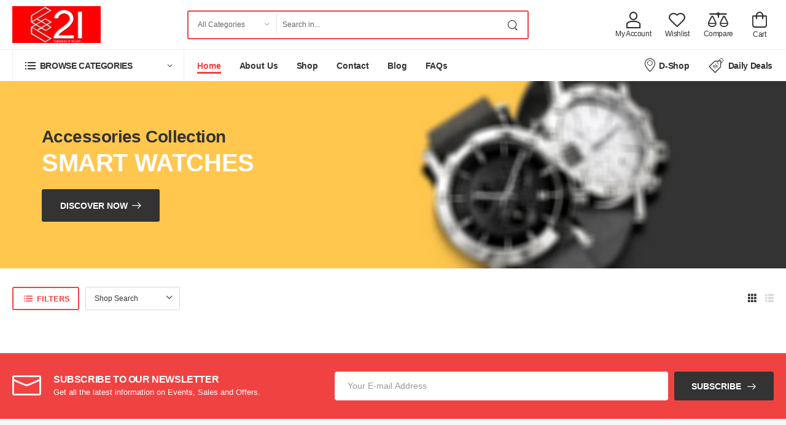

--- FILE ---
content_type: text/html; charset=UTF-8
request_url: https://wm21.co/product.php?brand=220
body_size: 20884
content:

<!DOCTYPE html>
<html lang="en" style="overflow-x:hidden">
<head>
    <meta charset="UTF-8">
    <meta name="viewport" content="width=device-width, initial-scale=1.0, minimum-scale=1.0">
    <title>World Mission 21 Limited A Leading Online Marketing Company in Bangladesh</title>
    <meta name="Subject" content="Empowering People Through Technology and Opportunity" /> 
	<meta name="keywords" content="E-commerce, Affiliate Marketing, Fashion, Electronics, Health, Bangladesh" />
    <meta name="description" content="World Mission 21 Limited is a leading e-commerce and affiliate marketing company in Bangladesh. We offer a wide variety of products from fashion and electronics to health and more. We also provide affiliate marketing services to help businesses grow their online sales.">
    <!-- Favicon -->
    <link rel="icon" type="image/png" href="images/logo/logo4.png">
    <!-- Vendor CSS -->
    <link rel="stylesheet" type="text/css" href="assets/vendor/fontawesome-free/css/all.min.css">
    <!-- Plugins CSS -->
	<link rel="stylesheet" type="text/css" href="assets/vendor/owl-carousel/owl.carousel.min.css">
    <!-- Default CSS -->
	 
	<link rel="stylesheet" type="text/css" href="assets/css/style.min.css">
	 
	<script type="text/javascript" src="admin/lib/js/jquery.min.js"></script>
</head>
<body class="home">
	<style>
		@media only screen and (max-width: 768px) {
			.hidem {
				display: none !important;
			}
		}
	</style>
    <div class="page-wrapper">
        <!-- Start of Header -->
        <header class="header">
            <div class="header-middle">
                <div class="container">
                    <div class="header-left mr-md-4">
                        <a href="#" class="mobile-menu-toggle  w-icon-hamburger">
                        </a>
                        <a href="index.php" class="logo ml-lg-0">
                            <img src="images/logo/logo-web.png" alt="logo"  style="height: 60px; width: 144px;"/>
                        </a>
                        <form method="get" action="product.php" class="header-search hs-expanded hs-round d-none d-md-flex input-wrapper">
                            <div class="select-box">
                                <select id="category" name="cat">
                                    <option value="0">All Categories</option>
																				<option value="5">Beauty & Health </option>
																				<option value="8">Package Product</option>
																				<option value="9">Daily Needs & Groceries </option>
																				<option value="7">Electronics & Electrics</option>
																				<option value="2">Mobile,Laptop & Gadget</option>
																				<option value="17">Shoes,Kades & Sandals </option>
																				<option value="21">Watch,Clock & Sunglass </option>
																				<option value="12">Parts & Accessories </option>
																				<option value="14">Bags & Trolley</option>
																				<option value="25">Sports & Fitness </option>
																				<option value="15">Handicrafts & Gift</option>
																				<option value="10">Kids, Toys & Games</option>
																				<option value="19">Kitchen & Dining   </option>
																				<option value="3">Automobiles & Biking</option>
																				<option value="13">Crazy Festival </option>
																				<option value="1">Home & Living</option>
																				<option value="6">Fashion & Lifestyle</option>
																				<option value="23">Education & Training </option>
																				<option value="20">Books & Stationary </option>
																				<option value="11">Software & Services </option>
																				<option value="18">Harvesting & Agriculture </option>
																				<option value="24">Hot Deals & Offer</option>
																				<option value="26">Essential Services </option>
																				<option value="22">Tour & Travels</option>
																				<option value="30">Tailor’s & Fabrics </option>
																				<option value="28">Medicine & Diagnostic  </option>
																				<option value="32">Hardware & Painting </option>
																				<option value="33">Health & Beauty Treat</option>
									                                </select>
                            </div>
                            <input type="text" class="form-control" name="search" id="search"
                                placeholder="Search in..." required />
                            <button class="btn btn-search" type="submit"><i class="w-icon-search"></i></button>
                        </form>
                    </div>
                    <div class="header-right ml-4">
                        <a class="account label-down link" href="login.php" style="margin-right:2.3rem;">
                            <i class="w-icon-account" style="font-size: 2.7rem;"></i>
                            <span class="account-label d-lg-show">
																	My Account
															</span>
                        </a>
                        <a class="wishlist label-down link d-xs-show" href="#">
                            <i class="w-icon-heart"></i>
                            <span class="wishlist-label d-lg-show">Wishlist</span>
                        </a>
                        <a class="compare label-down link d-xs-show" href="#">
                            <i class="w-icon-compare"></i>
                            <span class="compare-label d-lg-show">Compare</span>
                        </a>
                        <div class="dropdown cart-dropdown cart-offcanvas mr-0 mr-lg-2">
                            <div class="cart-overlay"></div>
                            <a href="#" class="cart-toggle label-down link">
                                <i class="w-icon-cart">
                                    <span class="cart-count" style="display: none;">0</span>
                                </i>
                                <span class="cart-label">Cart</span>
                            </a>
                            <div class="dropdown-box">
                                <div class="cart-header">
                                    <span>Shopping Cart</span>
                                    <a href="#" class="btn-close">Close<i class="w-icon-long-arrow-right"></i></a>
                                </div>
								<div class="shopping-cart-products-1" style="height: 80% !important;">
									<div class="products shopping-cart-products" style="overflow-y: auto; overflow-x: hidden; padding-right: 18px; margin-right: -18px; max-height: calc(100% - 100px) !important;">
		<script>
		function product(id, type) {
			$.ajax({
				method: "GET",
				url: "cart_update.php?type="+type+"&serial="+id,
			}).done(function(i){
				$.ajax({
					url: "top_cart.php"
				}).done(function(msg){
					$(".shopping-cart-products-1").html(msg);
				});
			});
		}
	</script>
</div>

<div class="cart-total">
	<label>Total:</label>
	<span class="price" style="padding:10px;margin-left:-15px;">    Tk. 0.00</span>
</div>
	<center> <b style="color:red;"></b><br><br></center>

	<table style="width:100%;margin-left:-10px;">
		<tr>
			<td style="width:60%;"><a href="" class="cart-action btn btn-success btn-rounded btn-close" style="padding:10px;font-weight:600;font-size:1.4rem;">MORE Shopping</a></td>
			<td style="width:35%;"> <a href="checkout.php?panel=ecommerce" class="cart-action btn btn-primary btn-rounded text-center" style="padding:10px;margin-left:5px;font-weight:600;font-size:1.4rem;">Checkout</a></td>
		</tr>
	</table>


	<script>
		$(".del").click(function(e){
			e.preventDefault();
			e.stopPropagation();
			
			$.ajax({
				method: "GET",
				url: "cart_del.php?type=1&serial="+$(this).parent().find("#serial").text(),
			}).done(function(i){
				$.ajax({
					url: "top_cart.php"
				}).done(function(msg){
					$(".shopping-cart-products-1").html(msg);
				});
			});
		});
	</script>									</div>
								<br>

                            </div>
                            <!-- End of Dropdown Box -->
                        </div>
                    </div>
                </div>
            </div>
            <!-- End of Header Middle -->

            <div class="header-bottom sticky-content fix-top sticky-header has-dropdown">
                <div class="container">
                    <div class="inner-wrap">
                        <div class="header-left">
                            <div class="dropdown category-dropdown has-border" data-visible="true">
                                <a href="#" class="category-toggle text-dark" role="button" data-toggle="dropdown"
                                    aria-haspopup="true" aria-expanded="true" data-display="static"
                                    title="Browse Categories">
                                    <i class="w-icon-category"></i>
                                    <span>Browse Categories</span>
                                </a>

                                <div class="dropdown-box">
                                    <ul class="menu vertical-menu category-menu">
                                     										
										<li>
                                            <a href="product.php?cat=5" title="Beauty & Health ">
                                                <i class="w-icon-heartbeat"></i>Beauty & Health                                             </a>
                                            <ul class="megamenu">
                                                												
												<li>
                                                    <h4 class="menu-title" style="font-size:1.3rem;">Hair Care</h4>
                                                    <hr class="divider">
                                                    <ul>
																											
															<li><a href="product.php?brand=54" style="font-size:1.2rem;" title="Hair Oils">Hair Oils</a></li> 
																											
															<li><a href="product.php?brand=114" style="font-size:1.2rem;" title="Hair Care Accessories">Hair Care Accessories</a></li> 
																											
															<li><a href="product.php?brand=115" style="font-size:1.2rem;" title="Hair Gel">Hair Gel</a></li> 
																											
															<li><a href="product.php?brand=116" style="font-size:1.2rem;" title="Hair Coloring ">Hair Coloring </a></li> 
																											
															<li><a href="product.php?brand=117" style="font-size:1.2rem;" title="Hair spray ">Hair spray </a></li> 
																											
															<li><a href="product.php?brand=118" style="font-size:1.2rem;" title="Hair Treatment ">Hair Treatment </a></li> 
																											
															<li><a href="product.php?brand=119" style="font-size:1.2rem;" title="Shampoo & Conditioners">Shampoo & Conditioners</a></li> 
																											
															<li><a href="product.php?brand=120" style="font-size:1.2rem;" title="Hair Styling Tools">Hair Styling Tools</a></li> 
															
                                                    </ul>
                                                </li>
																								
												<li>
                                                    <h4 class="menu-title" style="font-size:1.3rem;">Bath, Body & Skin care</h4>
                                                    <hr class="divider">
                                                    <ul>
																											
															<li><a href="product.php?brand=77" style="font-size:1.2rem;" title="Body Moisturizers ">Body Moisturizers </a></li> 
																											
															<li><a href="product.php?brand=79" style="font-size:1.2rem;" title="Body Soap & Shower Gel">Body Soap & Shower Gel</a></li> 
																											
															<li><a href="product.php?brand=101" style="font-size:1.2rem;" title="Cream, Glycerin & Lotion">Cream, Glycerin & Lotion</a></li> 
																											
															<li><a href="product.php?brand=103" style="font-size:1.2rem;" title="Face Wash & Face Packs">Face Wash & Face Packs</a></li> 
																											
															<li><a href="product.php?brand=104" style="font-size:1.2rem;" title="Body & Massage Oils">Body & Massage Oils</a></li> 
																											
															<li><a href="product.php?brand=105" style="font-size:1.2rem;" title="Breast Care">Breast Care</a></li> 
																											
															<li><a href="product.php?brand=107" style="font-size:1.2rem;" title="Hand & Foot Care">Hand & Foot Care</a></li> 
																											
															<li><a href="product.php?brand=108" style="font-size:1.2rem;" title="Bath, Body & Skin Accessories">Bath, Body & Skin Accessories</a></li> 
																											
															<li><a href="product.php?brand=109" style="font-size:1.2rem;" title="Talcum Powder">Talcum Powder</a></li> 
																											
															<li><a href="product.php?brand=229" style="font-size:1.2rem;" title="soap">soap</a></li> 
															
                                                    </ul>
                                                </li>
																								
												<li>
                                                    <h4 class="menu-title" style="font-size:1.3rem;">Body Spry & Perfume </h4>
                                                    <hr class="divider">
                                                    <ul>
																											
															<li><a href="product.php?brand=121" style="font-size:1.2rem;" title="Attar">Attar</a></li> 
																											
															<li><a href="product.php?brand=122" style="font-size:1.2rem;" title="Men's Body Spray">Men's Body Spray</a></li> 
																											
															<li><a href="product.php?brand=123" style="font-size:1.2rem;" title="Men's Deodorant">Men's Deodorant</a></li> 
																											
															<li><a href="product.php?brand=124" style="font-size:1.2rem;" title="Women's Body Mist">Women's Body Mist</a></li> 
																											
															<li><a href="product.php?brand=125" style="font-size:1.2rem;" title="Women's Deodorant">Women's Deodorant</a></li> 
																											
															<li><a href="product.php?brand=126" style="font-size:1.2rem;" title="Women's Perfume">Women's Perfume</a></li> 
																											
															<li><a href="product.php?brand=410" style="font-size:1.2rem;" title="Air Freshener">Air Freshener</a></li> 
															
                                                    </ul>
                                                </li>
																								
												<li>
                                                    <h4 class="menu-title" style="font-size:1.3rem;">Oral Care</h4>
                                                    <hr class="divider">
                                                    <ul>
																											
															<li><a href="product.php?brand=80" style="font-size:1.2rem;" title="TOOTHPASTE">TOOTHPASTE</a></li> 
																											
															<li><a href="product.php?brand=191" style="font-size:1.2rem;" title="Tooth Brush">Tooth Brush</a></li> 
																											
															<li><a href="product.php?brand=289" style="font-size:1.2rem;" title="Mouth Wash">Mouth Wash</a></li> 
																											
															<li><a href="product.php?brand=290" style="font-size:1.2rem;" title="Mouth Spry ">Mouth Spry </a></li> 
															
                                                    </ul>
                                                </li>
																								
												<li>
                                                    <h4 class="menu-title" style="font-size:1.3rem;">Health </h4>
                                                    <hr class="divider">
                                                    <ul>
																											
															<li><a href="product.php?brand=64" style="font-size:1.2rem;" title="Moringa">Moringa</a></li> 
																											
															<li><a href="product.php?brand=178" style="font-size:1.2rem;" title="Food Supplements">Food Supplements</a></li> 
																											
															<li><a href="product.php?brand=179" style="font-size:1.2rem;" title="Herbal & Digestive Aids">Herbal & Digestive Aids</a></li> 
																											
															<li><a href="product.php?brand=180" style="font-size:1.2rem;" title="First Aid">First Aid</a></li> 
																											
															<li><a href="product.php?brand=181" style="font-size:1.2rem;" title="Hand Wash & Hygiene">Hand Wash & Hygiene</a></li> 
																											
															<li><a href="product.php?brand=189" style="font-size:1.2rem;" title="Health Monitors & Tests">Health Monitors & Tests</a></li> 
																											
															<li><a href="product.php?brand=190" style="font-size:1.2rem;" title="Body Slimming Accessories">Body Slimming Accessories</a></li> 
															
                                                    </ul>
                                                </li>
																								
												<li>
                                                    <h4 class="menu-title" style="font-size:1.3rem;">Men's Care</h4>
                                                    <hr class="divider">
                                                    <ul>
																											
															<li><a href="product.php?brand=132" style="font-size:1.2rem;" title="Aftershave">Aftershave</a></li> 
																											
															<li><a href="product.php?brand=133" style="font-size:1.2rem;" title="Shaving Creams, Foams & Gels">Shaving Creams, Foams & Gels</a></li> 
																											
															<li><a href="product.php?brand=134" style="font-size:1.2rem;" title="Facial Cleanser">Facial Cleanser</a></li> 
																											
															<li><a href="product.php?brand=135" style="font-size:1.2rem;" title="Razors & Blades">Razors & Blades</a></li> 
																											
															<li><a href="product.php?brand=136" style="font-size:1.2rem;" title="Trimmers & Clippers">Trimmers & Clippers</a></li> 
																											
															<li><a href="product.php?brand=137" style="font-size:1.2rem;" title="Shaving Brushes">Shaving Brushes</a></li> 
															
                                                    </ul>
                                                </li>
																								
												<li>
                                                    <h4 class="menu-title" style="font-size:1.3rem;">Makeup Items</h4>
                                                    <hr class="divider">
                                                    <ul>
																											
															<li><a href="product.php?brand=127" style="font-size:1.2rem;" title="For Body">For Body</a></li> 
																											
															<li><a href="product.php?brand=128" style="font-size:1.2rem;" title="For Eye">For Eye</a></li> 
																											
															<li><a href="product.php?brand=129" style="font-size:1.2rem;" title="For Face">For Face</a></li> 
																											
															<li><a href="product.php?brand=130" style="font-size:1.2rem;" title="For Lips">For Lips</a></li> 
																											
															<li><a href="product.php?brand=131" style="font-size:1.2rem;" title="For Nails">For Nails</a></li> 
															
                                                    </ul>
                                                </li>
																								
												<li>
                                                    <h4 class="menu-title" style="font-size:1.3rem;">Jewellery</h4>
                                                    <hr class="divider">
                                                    <ul>
																											
															<li><a href="product.php?brand=580" style="font-size:1.2rem;" title="Necklace & Chains">Necklace & Chains</a></li> 
																											
															<li><a href="product.php?brand=581" style="font-size:1.2rem;" title="Jewellery Set">Jewellery Set</a></li> 
																											
															<li><a href="product.php?brand=582" style="font-size:1.2rem;" title="Bracelet ">Bracelet </a></li> 
																											
															<li><a href="product.php?brand=583" style="font-size:1.2rem;" title="Nose Pin">Nose Pin</a></li> 
																											
															<li><a href="product.php?brand=584" style="font-size:1.2rem;" title="Ring">Ring</a></li> 
																											
															<li><a href="product.php?brand=585" style="font-size:1.2rem;" title="Churi">Churi</a></li> 
																											
															<li><a href="product.php?brand=586" style="font-size:1.2rem;" title="Earrings">Earrings</a></li> 
																											
															<li><a href="product.php?brand=587" style="font-size:1.2rem;" title="Mangalsutra">Mangalsutra</a></li> 
															
                                                    </ul>
                                                </li>
												                                            </ul>
                                        </li>
									 										
										<li>
                                            <a href="product.php?cat=8" title="Package Product">
                                                <i class="w-icon-ice-cream"></i>Package Product                                            </a>
                                            <ul class="megamenu">
                                                												
												<li>
                                                    <h4 class="menu-title" style="font-size:1.3rem;">Moringa Combo package </h4>
                                                    <hr class="divider">
                                                    <ul>
																											
															<li><a href="product.php?brand=69" style="font-size:1.2rem;" title="Standard Package">Standard Package</a></li> 
																											
															<li><a href="product.php?brand=70" style="font-size:1.2rem;" title="Advance Package ">Advance Package </a></li> 
																											
															<li><a href="product.php?brand=71" style="font-size:1.2rem;" title="Super Advance Package ">Super Advance Package </a></li> 
															
                                                    </ul>
                                                </li>
																								
												<li>
                                                    <h4 class="menu-title" style="font-size:1.3rem;">Cosmetics</h4>
                                                    <hr class="divider">
                                                    <ul>
																											
															<li><a href="product.php?brand=72" style="font-size:1.2rem;" title="Combo package ">Combo package </a></li> 
															
                                                    </ul>
                                                </li>
																								
												<li>
                                                    <h4 class="menu-title" style="font-size:1.3rem;">Combo Package</h4>
                                                    <hr class="divider">
                                                    <ul>
																											
															<li><a href="product.php?brand=73" style="font-size:1.2rem;" title="Special Package ">Special Package </a></li> 
																											
															<li><a href="product.php?brand=99" style="font-size:1.2rem;" title="Health care">Health care</a></li> 
															
                                                    </ul>
                                                </li>
																								
												<li>
                                                    <h4 class="menu-title" style="font-size:1.3rem;">Local Tour Package </h4>
                                                    <hr class="divider">
                                                    <ul>
																											
															<li><a href="product.php?brand=84" style="font-size:1.2rem;" title="Standard Tour">Standard Tour</a></li> 
															
                                                    </ul>
                                                </li>
																								
												<li>
                                                    <h4 class="menu-title" style="font-size:1.3rem;">ICT</h4>
                                                    <hr class="divider">
                                                    <ul>
																											
															<li><a href="product.php?brand=98" style="font-size:1.2rem;" title="Basic Training Course ">Basic Training Course </a></li> 
															
                                                    </ul>
                                                </li>
												                                            </ul>
                                        </li>
									 										
										<li>
                                            <a href="product.php?cat=9" title="Daily Needs & Groceries ">
                                                <i class="w-icon-home"></i>Daily Needs & Groceries                                             </a>
                                            <ul class="megamenu">
                                                												
												<li>
                                                    <h4 class="menu-title" style="font-size:1.3rem;">Groceries</h4>
                                                    <hr class="divider">
                                                    <ul>
																											
															<li><a href="product.php?brand=87" style="font-size:1.2rem;" title="Cooking Oil">Cooking Oil</a></li> 
																											
															<li><a href="product.php?brand=88" style="font-size:1.2rem;" title="Sauce">Sauce</a></li> 
																											
															<li><a href="product.php?brand=89" style="font-size:1.2rem;" title="Noodles & Pasta">Noodles & Pasta</a></li> 
																											
															<li><a href="product.php?brand=93" style="font-size:1.2rem;" title="Rice & Flour">Rice & Flour</a></li> 
																											
															<li><a href="product.php?brand=95" style="font-size:1.2rem;" title="Home backings, Salt & Suger">Home backings, Salt & Suger</a></li> 
																											
															<li><a href="product.php?brand=163" style="font-size:1.2rem;" title="Kitchen Accessories">Kitchen Accessories</a></li> 
																											
															<li><a href="product.php?brand=164" style="font-size:1.2rem;" title="Shemai & Suji">Shemai & Suji</a></li> 
																											
															<li><a href="product.php?brand=166" style="font-size:1.2rem;" title="Ready Mix">Ready Mix</a></li> 
																											
															<li><a href="product.php?brand=167" style="font-size:1.2rem;" title="Spices">Spices</a></li> 
																											
															<li><a href="product.php?brand=168" style="font-size:1.2rem;" title="Premium Ingredients">Premium Ingredients</a></li> 
																											
															<li><a href="product.php?brand=170" style="font-size:1.2rem;" title="Ghee">Ghee</a></li> 
																											
															<li><a href="product.php?brand=171" style="font-size:1.2rem;" title="Chula, Dal & Potato ">Chula, Dal & Potato </a></li> 
															
                                                    </ul>
                                                </li>
																								
												<li>
                                                    <h4 class="menu-title" style="font-size:1.3rem;">Food</h4>
                                                    <hr class="divider">
                                                    <ul>
																											
															<li><a href="product.php?brand=138" style="font-size:1.2rem;" title="Fruits ">Fruits </a></li> 
																											
															<li><a href="product.php?brand=139" style="font-size:1.2rem;" title="Vegetables ">Vegetables </a></li> 
																											
															<li><a href="product.php?brand=140" style="font-size:1.2rem;" title="Meat">Meat</a></li> 
																											
															<li><a href="product.php?brand=141" style="font-size:1.2rem;" title="Fish">Fish</a></li> 
																											
															<li><a href="product.php?brand=143" style="font-size:1.2rem;" title="Bread & Bakery ">Bread & Bakery </a></li> 
																											
															<li><a href="product.php?brand=144" style="font-size:1.2rem;" title="Snakes">Snakes</a></li> 
																											
															<li><a href="product.php?brand=145" style="font-size:1.2rem;" title="Diabetics Food">Diabetics Food</a></li> 
																											
															<li><a href="product.php?brand=176" style="font-size:1.2rem;" title="Nuts & Dry Food">Nuts & Dry Food</a></li> 
																											
															<li><a href="product.php?brand=192" style="font-size:1.2rem;" title="Pickles">Pickles</a></li> 
															
                                                    </ul>
                                                </li>
																								
												<li>
                                                    <h4 class="menu-title" style="font-size:1.3rem;">Beverages</h4>
                                                    <hr class="divider">
                                                    <ul>
																											
															<li><a href="product.php?brand=146" style="font-size:1.2rem;" title="Tea">Tea</a></li> 
																											
															<li><a href="product.php?brand=147" style="font-size:1.2rem;" title="Coffee">Coffee</a></li> 
																											
															<li><a href="product.php?brand=148" style="font-size:1.2rem;" title="Juice">Juice</a></li> 
																											
															<li><a href="product.php?brand=149" style="font-size:1.2rem;" title="Soft Drinks">Soft Drinks</a></li> 
																											
															<li><a href="product.php?brand=150" style="font-size:1.2rem;" title="Water">Water</a></li> 
																											
															<li><a href="product.php?brand=151" style="font-size:1.2rem;" title="Powder Drinks">Powder Drinks</a></li> 
																											
															<li><a href="product.php?brand=174" style="font-size:1.2rem;" title="Honey ">Honey </a></li> 
															
                                                    </ul>
                                                </li>
																								
												<li>
                                                    <h4 class="menu-title" style="font-size:1.3rem;">Cleaning Supplies</h4>
                                                    <hr class="divider">
                                                    <ul>
																											
															<li><a href="product.php?brand=155" style="font-size:1.2rem;" title="Air Fresheners">Air Fresheners</a></li> 
																											
															<li><a href="product.php?brand=156" style="font-size:1.2rem;" title="Dishwashing Supplies">Dishwashing Supplies</a></li> 
																											
															<li><a href="product.php?brand=157" style="font-size:1.2rem;" title="Toilet & Surface Cleaners">Toilet & Surface Cleaners</a></li> 
																											
															<li><a href="product.php?brand=158" style="font-size:1.2rem;" title="Detergent Powder & Liquid ">Detergent Powder & Liquid </a></li> 
																											
															<li><a href="product.php?brand=159" style="font-size:1.2rem;" title="Napkins & Paper Products">Napkins & Paper Products</a></li> 
																											
															<li><a href="product.php?brand=161" style="font-size:1.2rem;" title="Tableware & Trash Bags">Tableware & Trash Bags</a></li> 
																											
															<li><a href="product.php?brand=162" style="font-size:1.2rem;" title="Cleaning Accessories">Cleaning Accessories</a></li> 
															
                                                    </ul>
                                                </li>
																								
												<li>
                                                    <h4 class="menu-title" style="font-size:1.3rem;">Dairy</h4>
                                                    <hr class="divider">
                                                    <ul>
																											
															<li><a href="product.php?brand=182" style="font-size:1.2rem;" title="Liquid & UHT Milk">Liquid & UHT Milk</a></li> 
																											
															<li><a href="product.php?brand=183" style="font-size:1.2rem;" title="Butter & Sour Cream">Butter & Sour Cream</a></li> 
																											
															<li><a href="product.php?brand=184" style="font-size:1.2rem;" title="Cheese">Cheese</a></li> 
																											
															<li><a href="product.php?brand=185" style="font-size:1.2rem;" title="Eggs">Eggs</a></li> 
																											
															<li><a href="product.php?brand=186" style="font-size:1.2rem;" title="Powder Milk & Cream">Powder Milk & Cream</a></li> 
																											
															<li><a href="product.php?brand=187" style="font-size:1.2rem;" title="Curd & Sweet">Curd & Sweet</a></li> 
															
                                                    </ul>
                                                </li>
												                                            </ul>
                                        </li>
									 										
										<li>
                                            <a href="product.php?cat=7" title="Electronics & Electrics">
                                                <i class=" w-icon-electronics"></i>Electronics & Electrics                                            </a>
                                            <ul class="megamenu">
                                                												
												<li>
                                                    <h4 class="menu-title" style="font-size:1.3rem;"> Refrigerator & Freezer</h4>
                                                    <hr class="divider">
                                                    <ul>
																											
															<li><a href="product.php?brand=55" style="font-size:1.2rem;" title="Freezer">Freezer</a></li> 
																											
															<li><a href="product.php?brand=56" style="font-size:1.2rem;" title="Refrigerator ">Refrigerator </a></li> 
																											
															<li><a href="product.php?brand=57" style="font-size:1.2rem;" title="Upcoming">Upcoming</a></li> 
															
                                                    </ul>
                                                </li>
																								
												<li>
                                                    <h4 class="menu-title" style="font-size:1.3rem;">Air Conditioner </h4>
                                                    <hr class="divider">
                                                    <ul>
																											
															<li><a href="product.php?brand=58" style="font-size:1.2rem;" title="Split AC">Split AC</a></li> 
																											
															<li><a href="product.php?brand=59" style="font-size:1.2rem;" title="Inverter ">Inverter </a></li> 
															
                                                    </ul>
                                                </li>
																								
												<li>
                                                    <h4 class="menu-title" style="font-size:1.3rem;"> Television</h4>
                                                    <hr class="divider">
                                                    <ul>
																											
															<li><a href="product.php?brand=60" style="font-size:1.2rem;" title="4K Ultra HD TV">4K Ultra HD TV</a></li> 
																											
															<li><a href="product.php?brand=61" style="font-size:1.2rem;" title="LED TV ">LED TV </a></li> 
																											
															<li><a href="product.php?brand=62" style="font-size:1.2rem;" title="Smart LED TV">Smart LED TV</a></li> 
															
                                                    </ul>
                                                </li>
																								
												<li>
                                                    <h4 class="menu-title" style="font-size:1.3rem;">Kitchen Appliances </h4>
                                                    <hr class="divider">
                                                    <ul>
																											
															<li><a href="product.php?brand=65" style="font-size:1.2rem;" title="Rice Cooker">Rice Cooker</a></li> 
																											
															<li><a href="product.php?brand=66" style="font-size:1.2rem;" title="Infrared Cooker">Infrared Cooker</a></li> 
																											
															<li><a href="product.php?brand=67" style="font-size:1.2rem;" title="Pressure Cooker">Pressure Cooker</a></li> 
																											
															<li><a href="product.php?brand=74" style="font-size:1.2rem;" title="Kettle">Kettle</a></li> 
																											
															<li><a href="product.php?brand=85" style="font-size:1.2rem;" title="Cooking Items">Cooking Items</a></li> 
															
                                                    </ul>
                                                </li>
																								
												<li>
                                                    <h4 class="menu-title" style="font-size:1.3rem;">Small Home Appliances</h4>
                                                    <hr class="divider">
                                                    <ul>
																											
															<li><a href="product.php?brand=68" style="font-size:1.2rem;" title="Ceiling Fan">Ceiling Fan</a></li> 
																											
															<li><a href="product.php?brand=75" style="font-size:1.2rem;" title="Washing Machine  ">Washing Machine  </a></li> 
																											
															<li><a href="product.php?brand=76" style="font-size:1.2rem;" title="Microwave Oven">Microwave Oven</a></li> 
																											
															<li><a href="product.php?brand=264" style="font-size:1.2rem;" title="Simec Water Purifier ">Simec Water Purifier </a></li> 
															
                                                    </ul>
                                                </li>
												                                            </ul>
                                        </li>
									 										
										<li>
                                            <a href="product.php?cat=2" title="Mobile,Laptop & Gadget">
                                                <i class="w-icon-mobile"></i>Mobile,Laptop & Gadget                                            </a>
                                            <ul class="megamenu">
                                                												
												<li>
                                                    <h4 class="menu-title" style="font-size:1.3rem;">Mobile</h4>
                                                    <hr class="divider">
                                                    <ul>
																											
															<li><a href="product.php?brand=2" style="font-size:1.2rem;" title="Xiaomi">Xiaomi</a></li> 
																											
															<li><a href="product.php?brand=249" style="font-size:1.2rem;" title="OnePlus">OnePlus</a></li> 
																											
															<li><a href="product.php?brand=250" style="font-size:1.2rem;" title="OPPO">OPPO</a></li> 
																											
															<li><a href="product.php?brand=265" style="font-size:1.2rem;" title="Vivo">Vivo</a></li> 
																											
															<li><a href="product.php?brand=266" style="font-size:1.2rem;" title="Samsung">Samsung</a></li> 
																											
															<li><a href="product.php?brand=280" style="font-size:1.2rem;" title="iPhone- Apple">iPhone- Apple</a></li> 
																											
															<li><a href="product.php?brand=281" style="font-size:1.2rem;" title="Realme">Realme</a></li> 
																											
															<li><a href="product.php?brand=282" style="font-size:1.2rem;" title="Symphony">Symphony</a></li> 
																											
															<li><a href="product.php?brand=283" style="font-size:1.2rem;" title="Walton">Walton</a></li> 
															
                                                    </ul>
                                                </li>
																								
												<li>
                                                    <h4 class="menu-title" style="font-size:1.3rem;">Computer & Laptop</h4>
                                                    <hr class="divider">
                                                    <ul>
																											
															<li><a href="product.php?brand=44" style="font-size:1.2rem;" title="Desktop">Desktop</a></li> 
																											
															<li><a href="product.php?brand=45" style="font-size:1.2rem;" title="HP">HP</a></li> 
																											
															<li><a href="product.php?brand=46" style="font-size:1.2rem;" title="Macbook">Macbook</a></li> 
																											
															<li><a href="product.php?brand=248" style="font-size:1.2rem;" title="Asus">Asus</a></li> 
																											
															<li><a href="product.php?brand=251" style="font-size:1.2rem;" title="Lenovo">Lenovo</a></li> 
																											
															<li><a href="product.php?brand=276" style="font-size:1.2rem;" title="Samsung">Samsung</a></li> 
																											
															<li><a href="product.php?brand=277" style="font-size:1.2rem;" title="Acer">Acer</a></li> 
																											
															<li><a href="product.php?brand=278" style="font-size:1.2rem;" title="Walton">Walton</a></li> 
																											
															<li><a href="product.php?brand=279" style="font-size:1.2rem;" title="Xiaomi">Xiaomi</a></li> 
															
                                                    </ul>
                                                </li>
																								
												<li>
                                                    <h4 class="menu-title" style="font-size:1.3rem;">Gadget </h4>
                                                    <hr class="divider">
                                                    <ul>
																											
															<li><a href="product.php?brand=230" style="font-size:1.2rem;" title="Bluetooth Headphone">Bluetooth Headphone</a></li> 
																											
															<li><a href="product.php?brand=231" style="font-size:1.2rem;" title="Earbuds">Earbuds</a></li> 
																											
															<li><a href="product.php?brand=232" style="font-size:1.2rem;" title="Power Bank ">Power Bank </a></li> 
																											
															<li><a href="product.php?brand=233" style="font-size:1.2rem;" title="Calculator ">Calculator </a></li> 
																											
															<li><a href="product.php?brand=234" style="font-size:1.2rem;" title="Drones">Drones</a></li> 
																											
															<li><a href="product.php?brand=244" style="font-size:1.2rem;" title="Sewing Machine ">Sewing Machine </a></li> 
																											
															<li><a href="product.php?brand=245" style="font-size:1.2rem;" title="Adapter">Adapter</a></li> 
																											
															<li><a href="product.php?brand=246" style="font-size:1.2rem;" title="Wireless Earbud">Wireless Earbud</a></li> 
																											
															<li><a href="product.php?brand=247" style="font-size:1.2rem;" title="Smart Band ">Smart Band </a></li> 
															
                                                    </ul>
                                                </li>
																								
												<li>
                                                    <h4 class="menu-title" style="font-size:1.3rem;">Monitor</h4>
                                                    <hr class="divider">
                                                    <ul>
																											
															<li><a href="product.php?brand=235" style="font-size:1.2rem;" title="Samsung">Samsung</a></li> 
																											
															<li><a href="product.php?brand=236" style="font-size:1.2rem;" title="Dell">Dell</a></li> 
																											
															<li><a href="product.php?brand=237" style="font-size:1.2rem;" title="HP">HP</a></li> 
																											
															<li><a href="product.php?brand=238" style="font-size:1.2rem;" title="LG">LG</a></li> 
																											
															<li><a href="product.php?brand=239" style="font-size:1.2rem;" title="Asus">Asus</a></li> 
																											
															<li><a href="product.php?brand=240" style="font-size:1.2rem;" title="Walton">Walton</a></li> 
																											
															<li><a href="product.php?brand=241" style="font-size:1.2rem;" title="Lenovo">Lenovo</a></li> 
																											
															<li><a href="product.php?brand=242" style="font-size:1.2rem;" title="Xiaomi">Xiaomi</a></li> 
																											
															<li><a href="product.php?brand=243" style="font-size:1.2rem;" title="Philips">Philips</a></li> 
															
                                                    </ul>
                                                </li>
																								
												<li>
                                                    <h4 class="menu-title" style="font-size:1.3rem;">Tablet</h4>
                                                    <hr class="divider">
                                                    <ul>
																											
															<li><a href="product.php?brand=267" style="font-size:1.2rem;" title="Apple">Apple</a></li> 
																											
															<li><a href="product.php?brand=268" style="font-size:1.2rem;" title="Amazon">Amazon</a></li> 
																											
															<li><a href="product.php?brand=269" style="font-size:1.2rem;" title="Lenovo">Lenovo</a></li> 
																											
															<li><a href="product.php?brand=270" style="font-size:1.2rem;" title="Samsung">Samsung</a></li> 
																											
															<li><a href="product.php?brand=271" style="font-size:1.2rem;" title="Walton">Walton</a></li> 
																											
															<li><a href="product.php?brand=272" style="font-size:1.2rem;" title="Huawei">Huawei</a></li> 
																											
															<li><a href="product.php?brand=273" style="font-size:1.2rem;" title="Xiaomi">Xiaomi</a></li> 
																											
															<li><a href="product.php?brand=274" style="font-size:1.2rem;" title="Realme">Realme</a></li> 
															
                                                    </ul>
                                                </li>
																								
												<li>
                                                    <h4 class="menu-title" style="font-size:1.3rem;">Camera</h4>
                                                    <hr class="divider">
                                                    <ul>
																											
															<li><a href="product.php?brand=284" style="font-size:1.2rem;" title="Canon">Canon</a></li> 
																											
															<li><a href="product.php?brand=285" style="font-size:1.2rem;" title="Sony">Sony</a></li> 
																											
															<li><a href="product.php?brand=286" style="font-size:1.2rem;" title="Panasonic">Panasonic</a></li> 
																											
															<li><a href="product.php?brand=287" style="font-size:1.2rem;" title="Nikon">Nikon</a></li> 
															
                                                    </ul>
                                                </li>
												                                            </ul>
                                        </li>
									 										
										<li>
                                            <a href="product.php?cat=17" title="Shoes,Kades & Sandals ">
                                                <i class="w-icon-art-class"></i>Shoes,Kades & Sandals                                             </a>
                                            <ul class="megamenu">
                                                												
												<li>
                                                    <h4 class="menu-title" style="font-size:1.3rem;">Men</h4>
                                                    <hr class="divider">
                                                    <ul>
																											
															<li><a href="product.php?brand=193" style="font-size:1.2rem;" title="Formal shoes">Formal shoes</a></li> 
																											
															<li><a href="product.php?brand=198" style="font-size:1.2rem;" title="Casual Shoes">Casual Shoes</a></li> 
																											
															<li><a href="product.php?brand=200" style="font-size:1.2rem;" title="Boots">Boots</a></li> 
																											
															<li><a href="product.php?brand=201" style="font-size:1.2rem;" title="Kades">Kades</a></li> 
																											
															<li><a href="product.php?brand=204" style="font-size:1.2rem;" title="Sneakers">Sneakers</a></li> 
																											
															<li><a href="product.php?brand=205" style="font-size:1.2rem;" title="Loafer">Loafer</a></li> 
															
                                                    </ul>
                                                </li>
																								
												<li>
                                                    <h4 class="menu-title" style="font-size:1.3rem;">women</h4>
                                                    <hr class="divider">
                                                    <ul>
																											
															<li><a href="product.php?brand=194" style="font-size:1.2rem;" title="Heels">Heels</a></li> 
																											
															<li><a href="product.php?brand=199" style="font-size:1.2rem;" title="Flats">Flats</a></li> 
																											
															<li><a href="product.php?brand=202" style="font-size:1.2rem;" title="Sandals">Sandals</a></li> 
																											
															<li><a href="product.php?brand=203" style="font-size:1.2rem;" title="Kades">Kades</a></li> 
															
                                                    </ul>
                                                </li>
																								
												<li>
                                                    <h4 class="menu-title" style="font-size:1.3rem;">kids</h4>
                                                    <hr class="divider">
                                                    <ul>
																											
															<li><a href="product.php?brand=195" style="font-size:1.2rem;" title="Shoes">Shoes</a></li> 
																											
															<li><a href="product.php?brand=196" style="font-size:1.2rem;" title="Kades">Kades</a></li> 
															
                                                    </ul>
                                                </li>
																								
												<li>
                                                    <h4 class="menu-title" style="font-size:1.3rem;">Accessories</h4>
                                                    <hr class="divider">
                                                    <ul>
																											
															<li><a href="product.php?brand=197" style="font-size:1.2rem;" title="Men's wallet ">Men's wallet </a></li> 
																											
															<li><a href="product.php?brand=288" style="font-size:1.2rem;" title="Women's Wallet">Women's Wallet</a></li> 
															
                                                    </ul>
                                                </li>
												                                            </ul>
                                        </li>
									 										
										<li>
                                            <a href="product.php?cat=21" title="Watch,Clock & Sunglass ">
                                                <i class="w-icon-dashboard"></i>Watch,Clock & Sunglass                                             </a>
                                            <ul class="megamenu">
                                                												
												<li>
                                                    <h4 class="menu-title" style="font-size:1.3rem;">Men's Watch</h4>
                                                    <hr class="divider">
                                                    <ul>
																											
															<li><a href="product.php?brand=225" style="font-size:1.2rem;" title="Wrist Watches">Wrist Watches</a></li> 
																											
															<li><a href="product.php?brand=226" style="font-size:1.2rem;" title="Smart watches">Smart watches</a></li> 
																											
															<li><a href="product.php?brand=257" style="font-size:1.2rem;" title="Fashion Watch ">Fashion Watch </a></li> 
																											
															<li><a href="product.php?brand=258" style="font-size:1.2rem;" title="Digital ">Digital </a></li> 
															
                                                    </ul>
                                                </li>
																								
												<li>
                                                    <h4 class="menu-title" style="font-size:1.3rem;">Ladies Watch</h4>
                                                    <hr class="divider">
                                                    <ul>
																											
															<li><a href="product.php?brand=255" style="font-size:1.2rem;" title="Smart Watch">Smart Watch</a></li> 
																											
															<li><a href="product.php?brand=256" style="font-size:1.2rem;" title="Fashion Watch ">Fashion Watch </a></li> 
																											
															<li><a href="product.php?brand=259" style="font-size:1.2rem;" title="Digital ">Digital </a></li> 
															
                                                    </ul>
                                                </li>
																								
												<li>
                                                    <h4 class="menu-title" style="font-size:1.3rem;">Sunglass</h4>
                                                    <hr class="divider">
                                                    <ul>
																											
															<li><a href="product.php?brand=223" style="font-size:1.2rem;" title="Men's">Men's</a></li> 
																											
															<li><a href="product.php?brand=224" style="font-size:1.2rem;" title="Ladies">Ladies</a></li> 
																											
															<li><a href="product.php?brand=254" style="font-size:1.2rem;" title="Kid's">Kid's</a></li> 
															
                                                    </ul>
                                                </li>
												                                            </ul>
                                        </li>
									 
									   <ul class="pagination">
											<li class="prev disabled">
												<a href="?limit=0" tabindex="-1" aria-disabled="true" title="Back">
													<i class="w-icon-long-arrow-left"></i>Back
												</a>
											</li>
											<li class="page-item">
												<center><a class="page-link" href="#">&nbsp;</a></center>
											</li>	
											<li class="page-item">
												<a class="page-link" href="#">&nbsp;</a>
											</li>	
											<li class="page-item">
												<a class="page-link" href="#">&nbsp;</a>
											</li>											
											<li class="next">
												<a href="?limit=7" aria-label="Next" title="Next"> Next <i class="w-icon-long-arrow-right"></i></a>
											</li>
										</ul>
                                </div>
                            </div>
                            <nav class="main-nav">
                                <ul class="menu active-underline">
                                    <li class="active">
                                        <a href="index.php">Home</a>
                                    </li>

							
									<li>
                                        <a href="about-us.php">About Us</a>
                                    </li>
                                    <li>
                                        <a href="vendor.php">Shop</a>
                                    </li>
									
									<li>
                                        <a href="contact-us.php">Contact</a>
                                    </li>
									<li>
                                        <a href="blog.php">Blog</a>
                                    </li>										
									<li>
                                        <a href="faq.php">FAQs</a>
                                    </li>
																		                                </ul>
                            </nav>
                        </div>
                        <div class="header-right">
                            <a href="product.php?tel=1" class="d-xl-show"><i class="w-icon-map-marker mr-1"></i>D-Shop</a>
                            <a href="#"><i class="w-icon-sale"></i>Daily Deals</a>
                        </div>
                    </div>
                </div>
            </div>
        </header><main class="main">
	<div class="page-content mb-10">
		<div class="shop-default-banner shop-boxed-banner banner d-flex align-items-center mb-6"
			style="background-image: url(assets/images/shop/banner2.jpg); background-color: #FFC74E;">
			<div class="container banner-content">
				<h4 class="banner-subtitle font-weight-bold">Accessories Collection</h4>
				<h3 class="banner-title text-white text-uppercase font-weight-bolder ls-10">Smart Watches</h3>
				<a href="shop-banner-sidebar.html" class="btn btn-dark btn-rounded btn-icon-right">Discover
					Now<i class="w-icon-long-arrow-right"></i></a>
			</div>
		</div>
		<div class="container-fluid">
			<div class="shop-content">
				<div class="main-content">
					<nav class="toolbox sticky-toolbox sticky-content fix-top">
						<div class="toolbox-left">
							<a href="#" class="btn btn-primary btn-outline btn-rounded left-sidebar-toggle 
								btn-icon-left"><i class="w-icon-category"></i><span>Filters</span></a>
								
							<div class="toolbox-item toolbox-sort select-box text-dark">
								<select class="form-control" name="shop" id="shop">
								  <option value="">Shop Search</option>									
								  <option value="http://wm21.co/shopt.php?shop=1">Tele Shop</option>
								  <option value="http://wm21.co/shop.php?shop=2">Showroom</option>
								  <option value="http://wm21.co/shop.php?shop=3">Mission Bazar</option>	
								  <option value="http://wm21.co/shopb.php?shop=4">Brand Shop</option>	
								  <option value="http://wm21.co/shop.php?shop=5">Premier Shop</option>
								  <option value="http://wm21.co/shopv.php?shop=6">Vendor</option>
								</select>
							</div>
							<script>
								$(function(){
								  // bind change event to select
								  $('#shop').on('change', function () {
									  var url = $(this).val(); // get selected value
									  if (url) { // require a URL
										  window.location = url; // redirect
									  }
									  return false;
								  });
								});
							</script>							

						</div>
						<div class="toolbox-right">

							<div class="toolbox-item toolbox-show toolbox-layout" style="display:block;">
								<i class="w-icon-grid icon-mode-grid btn-layout active"></i>
								<i class="w-icon-list icon-mode-grid btn-layout"></i>
								<script>
									$(function() {
										$(".w-icon-grid").click(function() {
											$(this).addClass("active");
											$(".w-icon-list").removeClass("active");
											$(".grid-version").removeClass("d-none");
											$(".list-version").addClass("d-none");
											$(".product-wrapper").addClass("cols-xl-6 cols-lg-5 cols-md-4 cols-sm-3 cols-2");
											$(".product-wrapper").removeClass("cols-xl-2 cols-sm-1 cols-xs-2 cols-1");
										});
										$(".w-icon-list").click(function() {
											$(this).addClass("active");
											$(".w-icon-grid").removeClass("active");
											$(".list-version").removeClass("d-none");
											$(".grid-version").addClass("d-none");
											$(".product-wrapper").removeClass("cols-xl-6 cols-lg-5 cols-md-4 cols-sm-3 cols-2");
											$(".product-wrapper").addClass("cols-xl-2 cols-sm-1 cols-xs-2 cols-1");
										});
									});
								</script>
							</div>
						</div>
					</nav>
					<div class="product-wrapper row cols-xl-6 cols-lg-5 cols-md-4 cols-sm-3 cols-2">
											</div>

				</div>
				<!-- End of Shop Main Content -->

				<!-- Start of Sidebar, Shop Sidebar -->
				<aside class="sidebar shop-sidebar left-sidebar sticky-sidebar-wrapper">
					<!-- Start of Sidebar Overlay -->
					<div class="sidebar-overlay"></div>
					<a class="sidebar-close" href="#"><i class="close-icon"></i></a>

					<div class="sidebar-content scrollable">
						<div class="filter-actions">
							<label>Filter :</label>
						</div>
						<div class="widget widget-collapsible">
							<h3 class="widget-title"><span>All Categories</span></h3>
							<ul class="widget-body filter-items search-ul">
								<li><a href="#">Accessories</a></li>

							</ul>
						</div>
						<div class="widget widget-collapsible">
							<h3 class="widget-title"><span>Price</span></h3>
							<div class="widget-body">
								<ul class="filter-items search-ul">
									<li><a href="#">0.00 - 500.00</a></li>
									<li><a href="#">500.00 - 2000.00</a></li>
									<li><a href="#">2000.00 - 5000.00</a></li>
									<li><a href="#">5000.00 - 20000.00</a></li>
									<li><a href="#">20000.00+</a></li>
								</ul>
								<form class="price-range">
									<input type="number" name="min_price" class="min_price text-center"
										placeholder="min"><span class="delimiter">-</span><input type="number"
										name="max_price" class="max_price text-center" placeholder="max"><a
										href="#" class="btn btn-primary btn-rounded">Go</a>
								</form>
							</div>
						</div>
						<div class="widget widget-collapsible">
							<h3 class="widget-title"><span>Size</span></h3>
							<ul class="widget-body filter-items item-check mt-1">
								<li><a href="#">Extra Large</a></li>
								<li><a href="#">Large</a></li>
								<li><a href="#">Medium</a></li>
								<li><a href="#">Small</a></li>
							</ul>
						</div>
						<div class="widget widget-collapsible">
							<h3 class="widget-title"><span>Color</span></h3>
							<ul class="widget-body filter-items item-check">
								<li><a href="#">Black</a></li>
								<li><a href="#">#F14242</a></li>
								<li><a href="#">Brown</a></li>
								<li><a href="#">Green</a></li>
								<li><a href="#">Grey</a></li>
								<li><a href="#">Orange</a></li>
								<li><a href="#">Yellow</a></li>
							</ul>
						</div>
					</div>
				</aside>	
			</div>
		</div>
	</div>
</main>
<!-- Start of Footer -->
<style>
.widget-title {
	display: list-item;
	list-style: none;
}
.widget-title:first-of-type {
	list-style-type: disclosure-open !important;
}
@media only screen and (max-width: 768px) {
	.widget-title {
		list-style: inside disclosure-closed;
	}
}
</style>
        <footer class="footer appear-animate" data-animation-options="{
            'name': 'fadeIn'
        }">
            <div class="footer-newsletter bg-primary">
                <div class="container">
                    <div class="row justify-content-center align-items-center">
                        <div class="col-xl-5 col-lg-6">
                            <div class="icon-box icon-box-side text-white">
                                <div class="icon-box-icon d-inline-flex">
                                    <i class="w-icon-envelop3"></i>
                                </div>
                                <div class="icon-box-content">
                                    <h4 class="icon-box-title text-white text-uppercase font-weight-bold">Subscribe To
                                        Our Newsletter</h4>
                                    <p class="text-white">Get all the latest information on Events, Sales and Offers.
                                    </p>
                                </div>
                            </div>
                        </div>
                        <div class="col-xl-7 col-lg-6 col-md-9 mt-4 mt-lg-0 ">
                            <form action="#" method="get"
                                class="input-wrapper input-wrapper-inline input-wrapper-rounded">
                                <input type="email" class="form-control mr-2 bg-white" name="email" id="email"
                                    placeholder="Your E-mail Address" />
                                <button class="btn btn-dark btn-rounded" type="submit">Subscribe<i
                                        class="w-icon-long-arrow-right"></i></button>
                            </form>
                        </div>
                    </div>
                </div>
            </div>
            <div class="container">
                <div class="footer-top" style="padding-bottom: 5px;">
                    <div class="row">
                        <div class="col-lg-4 col-sm-6">
                            <div class="widget widget-about">

									<a href="#" class="logo-footer">
										<img src="images/logo/logo-web.png" alt="logo-footer" width="144"
											height="45" />
									</a>
									<div class="widget-body">
										<p class="widget-about-title">World Mission 21 Limited <br>Mail: <a href="mailto:info@wm21.co">info@wm21.co</a><br>Mobile: <a href="tel:+8801983212121">+8801983212121</a>, <a href="tel:+8801990333666">+8801990333666</a></p>
										<p class="widget-about-title">Address: AK Tower(5th floor), House# 113/C,  Road # 07, Sector# 04, Uttara Model Town, Dhaka-1230</p>
										
										
										<div class="social-icons social-icons-colored">
											<a href="https://www.facebook.com/WorldMission21" target="_blank" class="social-icon social-facebook w-icon-facebook"></a>
											<a href="#" class="social-icon bg-dark" style="border: 2px solid #333"><i class="fa-brands fa-x-twitter"></i></a>
											<a href="https://www.instagram.com/world_mission_21_ltd" target="_blank" class="social-icon social-instagram w-icon-instagram"></a>
											<a href="https://youtube.com/channel/UC1sfZeB5FdcuQrzPMo3amfA" target="_blank" class="social-icon social-youtube w-icon-youtube"></a>
											<a href="#" class="social-icon social-pinterest w-icon-pinterest"></a>
										</div>
									</div>
                            </div>
                        </div>
                        <div class="col-lg-3 col-sm-6">
							<details class="widget d-sm-none d-md-none d-xl-none" style="margin-bottom: 5px;">
								<summary class="widget-title">Company</summary>
								<ul class="widget-body">
                                    <li><a href="about-us.php">About Us</a></li>
                                    <li><a href="#">Team Member</a></li>
                                    <li><a href="#">Career</a></li>
                                    <li><a href="contact-us.php">Contact Us</a></li>
                                    <li><a href="#">Affilate</a></li>
                                    <li><a href="#">Order History</a></li>
								</ul>
							</details>							
                            <div class="widget d-none d-md-block">
                                <h3 class="widget-title d-none d-md-block">Company</h3>
                                <ul class="widget-body d-none d-md-block">
                                    <li><a href="about-us.php">About Us</a></li>
                                    <li><a href="#">Team Member</a></li>
                                    <li><a href="#">Career</a></li>
                                    <li><a href="contact-us.php">Contact Us</a></li>
                                    <li><a href="#">Affilate</a></li>
                                    <li><a href="#">Order History</a></li>
                                </ul>
                            </div>							
							
                        </div>
                        <div class="col-lg-3 col-sm-6">
							<details class="widget d-sm-none d-md-none d-xl-none" style="margin-bottom: 5px;">
								<summary class="widget-title">My Account</summary>
								<ul class="widget-body">
                                    <li><a href="#">Track My Order</a></li>
                                    <li><a href="cart.php">View Cart</a></li>
                                    <li><a href="login.php">Sign In</a></li>
                                    <li><a href="#">Help</a></li>
                                    <li><a href="wishlist.php">My Wishlist</a></li>
                                    <li><a href="privacy_policy.php">Privacy Policy</a></li>
								</ul>
							</details>
                            <div class="widget d-none d-md-block">
                                <h4 class="widget-title d-none d-md-block">My Account</h4>
                                <ul class="widget-body d-none d-md-block">
                                    <li><a href="#">Track My Order</a></li>
                                    <li><a href="cart.php">View Cart</a></li>
                                    <li><a href="login.php">Sign In</a></li>
                                    <li><a href="#">Help</a></li>
                                    <li><a href="wishlist.php">My Wishlist</a></li>
                                    <li><a href="privacy_policy.php">Privacy Policy</a></li>
                                </ul>
                            </div>							
                        </div>
                        <div class="col-lg-3 col-sm-6">
							<details class="widget d-sm-none d-md-none d-xl-none" style="margin-bottom: 5px;">
								<summary class="widget-title">Customer Service</summary>
								<ul class="widget-body">
                                    <li><a href="#">Payment Methods</a></li>
                                    <li><a href="#">Money-back guarantee!</a></li>
                                    <li><a href="#">Product Returns</a></li>
                                    <li><a href="#">Support Center</a></li>
                                    <li><a href="terms.php">Term and Conditions</a></li>
								</ul>
							</details>
                            <div class="widget d-none d-md-block">
                                <h4 class="widget-title d-none d-md-block">Customer Service</h4>
                                <ul class="widget-body d-none d-md-block">
                                    <li><a href="#">Payment Methods</a></li>
                                    <li><a href="#">Money-back guarantee!</a></li>
                                    <li><a href="#">Product Returns</a></li>
                                    <li><a href="#">Support Center</a></li>
                                    <li><a href="terms.php">Term and Conditions</a></li>
                                </ul>
                            </div>							
                        </div>
                    </div>
                </div>

                <div class="footer-bottom" style="padding-top: 5px;">
                    <div class="footer-left">
                        <p class="copyright">© 2012-2026 WM21. All Rights Reserved.</p>
                    </div>
                    <div class="footer-right">
                        <span class="payment-label mr-lg-8">We're using safe payment for</span>
                        <figure class="payment">
                            <img src="assets/images/payment.png" alt="payment" width="159" height="25" />
                        </figure>
                    </div>
                </div>
            </div>
        </footer>
        <!-- End of Footer -->
    </div>
    <!-- End of Page-wrapper-->

    <!-- Start of Sticky Footer -->
    <div class="sticky-footer sticky-content fix-bottom">
        <a href="index.php" class="sticky-link active">
            <i class="w-icon-home"></i>
            <p>Home</p>
        </a>
        <a href="product.php?tel=1" class="sticky-link">
            <i class="w-icon-category"></i>
            <p>D-Shop</p>
        </a>
		<a class="sticky-link" href="login.php">
			<i class="w-icon-account"></i>
				<p>Account</p>
		</a>		
	
        <div class="cart-dropdown dir-up">
            <a href="#" style="cursor: pointer;" class="sticky-link">
				<i class="w-icon-cart">
					<span class="cart-count" style="margin-top:20px; margin-right:20px;">0</span>
				</i>
                <p>Cart</p>
            </a>
            <div class="dropdown-box">
				<div class="shopping-cart-products-2">
					<div class="products shopping-cart-products" style="overflow-y: auto; overflow-x: hidden; padding-right: 18px; margin-right: -18px; max-height: calc(100% - 100px) !important;">
		<script>
		function product(id, type) {
			$.ajax({
				method: "GET",
				url: "cart_update.php?type="+type+"&serial="+id,
			}).done(function(i){
				$.ajax({
					url: "top_cart.php"
				}).done(function(msg){
					$(".shopping-cart-products-1").html(msg);
				});
			});
		}
	</script>
</div>

<div class="cart-total">
	<label>Total:</label>
	<span class="price" style="padding:10px;margin-left:-15px;">    Tk. 0.00</span>
</div>
	<center> <b style="color:red;"></b><br><br></center>

	<table style="width:100%;margin-left:-10px;">
		<tr>
			<td style="width:60%;"><a href="" class="cart-action btn btn-success btn-rounded btn-close" style="padding:10px;font-weight:600;font-size:1.4rem;">MORE Shopping</a></td>
			<td style="width:35%;"> <a href="checkout.php?panel=ecommerce" class="cart-action btn btn-primary btn-rounded text-center" style="padding:10px;margin-left:5px;font-weight:600;font-size:1.4rem;">Checkout</a></td>
		</tr>
	</table>


	<script>
		$(".del").click(function(e){
			e.preventDefault();
			e.stopPropagation();
			
			$.ajax({
				method: "GET",
				url: "cart_del.php?type=1&serial="+$(this).parent().find("#serial").text(),
			}).done(function(i){
				$.ajax({
					url: "top_cart.php"
				}).done(function(msg){
					$(".shopping-cart-products-1").html(msg);
				});
			});
		});
	</script>					</div>
            </div>
            <!-- End of Dropdown Box -->
        </div>

        <div class="header-search hs-toggle dir-up">
            <a href="#" class="search-toggle sticky-link">
                <i class="w-icon-search"></i>
                <p>Search</p>
            </a>
            <form action="product.php" class="input-wrapper" method="get">
                <input type="text" class="form-control" name="search" autocomplete="off" placeholder="Search"
                    required />
                <button class="btn btn-search" type="submit">
                    <i class="w-icon-search"></i>
                </button>
            </form>
        </div>
    </div>
    <!-- End of Sticky Footer -->
    <!-- Start of Scroll Top -->
    <a id="scroll-top" href="#top" title="Top" role="button" class="scroll-top"><i class="fas fa-chevron-up"></i></a>
    <!-- End of Scroll Top -->

    <!-- Start of Mobile Menu -->
    <div class="mobile-menu-wrapper">
        <div class="mobile-menu-overlay"></div>
        <!-- End of .mobile-menu-overlay -->

        <a href="#" class="mobile-menu-close"><i class="close-icon"></i></a>
        <!-- End of .mobile-menu-close -->

        <div class="mobile-menu-container scrollable">
            <form action="product.php" method="get" class="input-wrapper">
                <input type="text" class="form-control" name="search" autocomplete="off" placeholder="Search"
                    required />
                <button class="btn btn-search" type="submit">
                    <i class="w-icon-search"></i>
                </button>
            </form>
            <!-- End of Search Form -->
            <div class="tab">
                <ul class="nav nav-tabs" role="tablist">
                    <li class="nav-item">
                        <a href="#main-menu" class="nav-link active">Main Menu</a>
                    </li>
                    <li class="nav-item">
                        <a href="#categories" class="nav-link">Categories</a>
                    </li>
                </ul>
            </div>
            <div class="tab-content">
                <div class="tab-pane active" id="main-menu">
                    <ul class="mobile-menu">
						<li class="active">
							<a href="index.php">Home</a>
						</li>
						<li>
							<a href="about-us.php">About Us</a>
						</li>
						<li>
							<a href="vendor.php">Shop</a>
						</li>									
						<li>
							<a href="contact-us.php">Contact</a>
						</li>
						<li>
							<a href="blog.php">Blog</a>
						</li>									
						<li>
							<a href="faq.php">FAQs</a>
						</li>	
																		                    </ul>
                </div>
                <div class="tab-pane" id="categories">
                    <ul class="mobile-menu">
                        
						<li>
                            <a href="product.php?cat=5">
                                <i class="w-icon-heartbeat"></i>Beauty & Health                             </a>
                            <ul> 
															<li>
                                    <a href="product.php?scat=22">Hair Care</a>
                                    <ul>
                                        
										<li><a href="product.php?brand=54">Hair Oils</a></li>
                                        
										<li><a href="product.php?brand=114">Hair Care Accessories</a></li>
                                        
										<li><a href="product.php?brand=115">Hair Gel</a></li>
                                        
										<li><a href="product.php?brand=116">Hair Coloring </a></li>
                                        
										<li><a href="product.php?brand=117">Hair spray </a></li>
                                        
										<li><a href="product.php?brand=118">Hair Treatment </a></li>
                                        
										<li><a href="product.php?brand=119">Shampoo & Conditioners</a></li>
                                        
										<li><a href="product.php?brand=120">Hair Styling Tools</a></li>
                                       
                                    </ul>
                                </li> 
															<li>
                                    <a href="product.php?scat=23">Bath, Body & Skin care</a>
                                    <ul>
                                        
										<li><a href="product.php?brand=77">Body Moisturizers </a></li>
                                        
										<li><a href="product.php?brand=79">Body Soap & Shower Gel</a></li>
                                        
										<li><a href="product.php?brand=101">Cream, Glycerin & Lotion</a></li>
                                        
										<li><a href="product.php?brand=103">Face Wash & Face Packs</a></li>
                                        
										<li><a href="product.php?brand=104">Body & Massage Oils</a></li>
                                        
										<li><a href="product.php?brand=105">Breast Care</a></li>
                                        
										<li><a href="product.php?brand=107">Hand & Foot Care</a></li>
                                        
										<li><a href="product.php?brand=108">Bath, Body & Skin Accessories</a></li>
                                        
										<li><a href="product.php?brand=109">Talcum Powder</a></li>
                                        
										<li><a href="product.php?brand=229">soap</a></li>
                                       
                                    </ul>
                                </li> 
															<li>
                                    <a href="product.php?scat=24">Body Spry & Perfume </a>
                                    <ul>
                                        
										<li><a href="product.php?brand=121">Attar</a></li>
                                        
										<li><a href="product.php?brand=122">Men's Body Spray</a></li>
                                        
										<li><a href="product.php?brand=123">Men's Deodorant</a></li>
                                        
										<li><a href="product.php?brand=124">Women's Body Mist</a></li>
                                        
										<li><a href="product.php?brand=125">Women's Deodorant</a></li>
                                        
										<li><a href="product.php?brand=126">Women's Perfume</a></li>
                                        
										<li><a href="product.php?brand=410">Air Freshener</a></li>
                                       
                                    </ul>
                                </li> 
															<li>
                                    <a href="product.php?scat=25">Oral Care</a>
                                    <ul>
                                        
										<li><a href="product.php?brand=80">TOOTHPASTE</a></li>
                                        
										<li><a href="product.php?brand=191">Tooth Brush</a></li>
                                        
										<li><a href="product.php?brand=289">Mouth Wash</a></li>
                                        
										<li><a href="product.php?brand=290">Mouth Spry </a></li>
                                       
                                    </ul>
                                </li> 
															<li>
                                    <a href="product.php?scat=29">Health </a>
                                    <ul>
                                        
										<li><a href="product.php?brand=64">Moringa</a></li>
                                        
										<li><a href="product.php?brand=178">Food Supplements</a></li>
                                        
										<li><a href="product.php?brand=179">Herbal & Digestive Aids</a></li>
                                        
										<li><a href="product.php?brand=180">First Aid</a></li>
                                        
										<li><a href="product.php?brand=181">Hand Wash & Hygiene</a></li>
                                        
										<li><a href="product.php?brand=189">Health Monitors & Tests</a></li>
                                        
										<li><a href="product.php?brand=190">Body Slimming Accessories</a></li>
                                       
                                    </ul>
                                </li> 
															<li>
                                    <a href="product.php?scat=40">Men's Care</a>
                                    <ul>
                                        
										<li><a href="product.php?brand=132">Aftershave</a></li>
                                        
										<li><a href="product.php?brand=133">Shaving Creams, Foams & Gels</a></li>
                                        
										<li><a href="product.php?brand=134">Facial Cleanser</a></li>
                                        
										<li><a href="product.php?brand=135">Razors & Blades</a></li>
                                        
										<li><a href="product.php?brand=136">Trimmers & Clippers</a></li>
                                        
										<li><a href="product.php?brand=137">Shaving Brushes</a></li>
                                       
                                    </ul>
                                </li> 
															<li>
                                    <a href="product.php?scat=41">Makeup Items</a>
                                    <ul>
                                        
										<li><a href="product.php?brand=127">For Body</a></li>
                                        
										<li><a href="product.php?brand=128">For Eye</a></li>
                                        
										<li><a href="product.php?brand=129">For Face</a></li>
                                        
										<li><a href="product.php?brand=130">For Lips</a></li>
                                        
										<li><a href="product.php?brand=131">For Nails</a></li>
                                       
                                    </ul>
                                </li> 
															<li>
                                    <a href="product.php?scat=112">Jewellery</a>
                                    <ul>
                                        
										<li><a href="product.php?brand=580">Necklace & Chains</a></li>
                                        
										<li><a href="product.php?brand=581">Jewellery Set</a></li>
                                        
										<li><a href="product.php?brand=582">Bracelet </a></li>
                                        
										<li><a href="product.php?brand=583">Nose Pin</a></li>
                                        
										<li><a href="product.php?brand=584">Ring</a></li>
                                        
										<li><a href="product.php?brand=585">Churi</a></li>
                                        
										<li><a href="product.php?brand=586">Earrings</a></li>
                                        
										<li><a href="product.php?brand=587">Mangalsutra</a></li>
                                       
                                    </ul>
                                </li> 
							 	
                            </ul>
                        </li>
					    
						<li>
                            <a href="product.php?cat=8">
                                <i class="w-icon-ice-cream"></i>Package Product                            </a>
                            <ul> 
															<li>
                                    <a href="product.php?scat=32">Moringa Combo package </a>
                                    <ul>
                                        
										<li><a href="product.php?brand=69">Standard Package</a></li>
                                        
										<li><a href="product.php?brand=70">Advance Package </a></li>
                                        
										<li><a href="product.php?brand=71">Super Advance Package </a></li>
                                       
                                    </ul>
                                </li> 
															<li>
                                    <a href="product.php?scat=33">Cosmetics</a>
                                    <ul>
                                        
										<li><a href="product.php?brand=72">Combo package </a></li>
                                       
                                    </ul>
                                </li> 
															<li>
                                    <a href="product.php?scat=34">Combo Package</a>
                                    <ul>
                                        
										<li><a href="product.php?brand=73">Special Package </a></li>
                                        
										<li><a href="product.php?brand=99">Health care</a></li>
                                       
                                    </ul>
                                </li> 
															<li>
                                    <a href="product.php?scat=36">Local Tour Package </a>
                                    <ul>
                                        
										<li><a href="product.php?brand=84">Standard Tour</a></li>
                                       
                                    </ul>
                                </li> 
															<li>
                                    <a href="product.php?scat=37">ICT</a>
                                    <ul>
                                        
										<li><a href="product.php?brand=98">Basic Training Course </a></li>
                                       
                                    </ul>
                                </li> 
							 	
                            </ul>
                        </li>
					    
						<li>
                            <a href="product.php?cat=9">
                                <i class="w-icon-home"></i>Daily Needs & Groceries                             </a>
                            <ul> 
															<li>
                                    <a href="product.php?scat=35">Groceries</a>
                                    <ul>
                                        
										<li><a href="product.php?brand=87">Cooking Oil</a></li>
                                        
										<li><a href="product.php?brand=88">Sauce</a></li>
                                        
										<li><a href="product.php?brand=89">Noodles & Pasta</a></li>
                                        
										<li><a href="product.php?brand=93">Rice & Flour</a></li>
                                        
										<li><a href="product.php?brand=95">Home backings, Salt & Suger</a></li>
                                        
										<li><a href="product.php?brand=163">Kitchen Accessories</a></li>
                                        
										<li><a href="product.php?brand=164">Shemai & Suji</a></li>
                                        
										<li><a href="product.php?brand=166">Ready Mix</a></li>
                                        
										<li><a href="product.php?brand=167">Spices</a></li>
                                        
										<li><a href="product.php?brand=168">Premium Ingredients</a></li>
                                        
										<li><a href="product.php?brand=170">Ghee</a></li>
                                        
										<li><a href="product.php?brand=171">Chula, Dal & Potato </a></li>
                                       
                                    </ul>
                                </li> 
															<li>
                                    <a href="product.php?scat=43">Food</a>
                                    <ul>
                                        
										<li><a href="product.php?brand=138">Fruits </a></li>
                                        
										<li><a href="product.php?brand=139">Vegetables </a></li>
                                        
										<li><a href="product.php?brand=140">Meat</a></li>
                                        
										<li><a href="product.php?brand=141">Fish</a></li>
                                        
										<li><a href="product.php?brand=143">Bread & Bakery </a></li>
                                        
										<li><a href="product.php?brand=144">Snakes</a></li>
                                        
										<li><a href="product.php?brand=145">Diabetics Food</a></li>
                                        
										<li><a href="product.php?brand=176">Nuts & Dry Food</a></li>
                                        
										<li><a href="product.php?brand=192">Pickles</a></li>
                                       
                                    </ul>
                                </li> 
															<li>
                                    <a href="product.php?scat=44">Beverages</a>
                                    <ul>
                                        
										<li><a href="product.php?brand=146">Tea</a></li>
                                        
										<li><a href="product.php?brand=147">Coffee</a></li>
                                        
										<li><a href="product.php?brand=148">Juice</a></li>
                                        
										<li><a href="product.php?brand=149">Soft Drinks</a></li>
                                        
										<li><a href="product.php?brand=150">Water</a></li>
                                        
										<li><a href="product.php?brand=151">Powder Drinks</a></li>
                                        
										<li><a href="product.php?brand=174">Honey </a></li>
                                       
                                    </ul>
                                </li> 
															<li>
                                    <a href="product.php?scat=46">Cleaning Supplies</a>
                                    <ul>
                                        
										<li><a href="product.php?brand=155">Air Fresheners</a></li>
                                        
										<li><a href="product.php?brand=156">Dishwashing Supplies</a></li>
                                        
										<li><a href="product.php?brand=157">Toilet & Surface Cleaners</a></li>
                                        
										<li><a href="product.php?brand=158">Detergent Powder & Liquid </a></li>
                                        
										<li><a href="product.php?brand=159">Napkins & Paper Products</a></li>
                                        
										<li><a href="product.php?brand=161">Tableware & Trash Bags</a></li>
                                        
										<li><a href="product.php?brand=162">Cleaning Accessories</a></li>
                                       
                                    </ul>
                                </li> 
															<li>
                                    <a href="product.php?scat=48">Dairy</a>
                                    <ul>
                                        
										<li><a href="product.php?brand=182">Liquid & UHT Milk</a></li>
                                        
										<li><a href="product.php?brand=183">Butter & Sour Cream</a></li>
                                        
										<li><a href="product.php?brand=184">Cheese</a></li>
                                        
										<li><a href="product.php?brand=185">Eggs</a></li>
                                        
										<li><a href="product.php?brand=186">Powder Milk & Cream</a></li>
                                        
										<li><a href="product.php?brand=187">Curd & Sweet</a></li>
                                       
                                    </ul>
                                </li> 
							 	
                            </ul>
                        </li>
					    
						<li>
                            <a href="product.php?cat=7">
                                <i class=" w-icon-electronics"></i>Electronics & Electrics                            </a>
                            <ul> 
															<li>
                                    <a href="product.php?scat=26"> Refrigerator & Freezer</a>
                                    <ul>
                                        
										<li><a href="product.php?brand=55">Freezer</a></li>
                                        
										<li><a href="product.php?brand=56">Refrigerator </a></li>
                                        
										<li><a href="product.php?brand=57">Upcoming</a></li>
                                       
                                    </ul>
                                </li> 
															<li>
                                    <a href="product.php?scat=27">Air Conditioner </a>
                                    <ul>
                                        
										<li><a href="product.php?brand=58">Split AC</a></li>
                                        
										<li><a href="product.php?brand=59">Inverter </a></li>
                                       
                                    </ul>
                                </li> 
															<li>
                                    <a href="product.php?scat=28"> Television</a>
                                    <ul>
                                        
										<li><a href="product.php?brand=60">4K Ultra HD TV</a></li>
                                        
										<li><a href="product.php?brand=61">LED TV </a></li>
                                        
										<li><a href="product.php?brand=62">Smart LED TV</a></li>
                                       
                                    </ul>
                                </li> 
															<li>
                                    <a href="product.php?scat=30">Kitchen Appliances </a>
                                    <ul>
                                        
										<li><a href="product.php?brand=65">Rice Cooker</a></li>
                                        
										<li><a href="product.php?brand=66">Infrared Cooker</a></li>
                                        
										<li><a href="product.php?brand=67">Pressure Cooker</a></li>
                                        
										<li><a href="product.php?brand=74">Kettle</a></li>
                                        
										<li><a href="product.php?brand=85">Cooking Items</a></li>
                                       
                                    </ul>
                                </li> 
															<li>
                                    <a href="product.php?scat=31">Small Home Appliances</a>
                                    <ul>
                                        
										<li><a href="product.php?brand=68">Ceiling Fan</a></li>
                                        
										<li><a href="product.php?brand=75">Washing Machine  </a></li>
                                        
										<li><a href="product.php?brand=76">Microwave Oven</a></li>
                                        
										<li><a href="product.php?brand=264">Simec Water Purifier </a></li>
                                       
                                    </ul>
                                </li> 
							 	
                            </ul>
                        </li>
					    
						<li>
                            <a href="product.php?cat=2">
                                <i class="w-icon-mobile"></i>Mobile,Laptop & Gadget                            </a>
                            <ul> 
															<li>
                                    <a href="product.php?scat=3">Mobile</a>
                                    <ul>
                                        
										<li><a href="product.php?brand=2">Xiaomi</a></li>
                                        
										<li><a href="product.php?brand=249">OnePlus</a></li>
                                        
										<li><a href="product.php?brand=250">OPPO</a></li>
                                        
										<li><a href="product.php?brand=265">Vivo</a></li>
                                        
										<li><a href="product.php?brand=266">Samsung</a></li>
                                        
										<li><a href="product.php?brand=280">iPhone- Apple</a></li>
                                        
										<li><a href="product.php?brand=281">Realme</a></li>
                                        
										<li><a href="product.php?brand=282">Symphony</a></li>
                                        
										<li><a href="product.php?brand=283">Walton</a></li>
                                       
                                    </ul>
                                </li> 
															<li>
                                    <a href="product.php?scat=19">Computer & Laptop</a>
                                    <ul>
                                        
										<li><a href="product.php?brand=44">Desktop</a></li>
                                        
										<li><a href="product.php?brand=45">HP</a></li>
                                        
										<li><a href="product.php?brand=46">Macbook</a></li>
                                        
										<li><a href="product.php?brand=248">Asus</a></li>
                                        
										<li><a href="product.php?brand=251">Lenovo</a></li>
                                        
										<li><a href="product.php?brand=276">Samsung</a></li>
                                        
										<li><a href="product.php?brand=277">Acer</a></li>
                                        
										<li><a href="product.php?brand=278">Walton</a></li>
                                        
										<li><a href="product.php?brand=279">Xiaomi</a></li>
                                       
                                    </ul>
                                </li> 
															<li>
                                    <a href="product.php?scat=39">Gadget </a>
                                    <ul>
                                        
										<li><a href="product.php?brand=230">Bluetooth Headphone</a></li>
                                        
										<li><a href="product.php?brand=231">Earbuds</a></li>
                                        
										<li><a href="product.php?brand=232">Power Bank </a></li>
                                        
										<li><a href="product.php?brand=233">Calculator </a></li>
                                        
										<li><a href="product.php?brand=234">Drones</a></li>
                                        
										<li><a href="product.php?brand=244">Sewing Machine </a></li>
                                        
										<li><a href="product.php?brand=245">Adapter</a></li>
                                        
										<li><a href="product.php?brand=246">Wireless Earbud</a></li>
                                        
										<li><a href="product.php?brand=247">Smart Band </a></li>
                                       
                                    </ul>
                                </li> 
															<li>
                                    <a href="product.php?scat=49">Monitor</a>
                                    <ul>
                                        
										<li><a href="product.php?brand=235">Samsung</a></li>
                                        
										<li><a href="product.php?brand=236">Dell</a></li>
                                        
										<li><a href="product.php?brand=237">HP</a></li>
                                        
										<li><a href="product.php?brand=238">LG</a></li>
                                        
										<li><a href="product.php?brand=239">Asus</a></li>
                                        
										<li><a href="product.php?brand=240">Walton</a></li>
                                        
										<li><a href="product.php?brand=241">Lenovo</a></li>
                                        
										<li><a href="product.php?brand=242">Xiaomi</a></li>
                                        
										<li><a href="product.php?brand=243">Philips</a></li>
                                       
                                    </ul>
                                </li> 
															<li>
                                    <a href="product.php?scat=82">Tablet</a>
                                    <ul>
                                        
										<li><a href="product.php?brand=267">Apple</a></li>
                                        
										<li><a href="product.php?brand=268">Amazon</a></li>
                                        
										<li><a href="product.php?brand=269">Lenovo</a></li>
                                        
										<li><a href="product.php?brand=270">Samsung</a></li>
                                        
										<li><a href="product.php?brand=271">Walton</a></li>
                                        
										<li><a href="product.php?brand=272">Huawei</a></li>
                                        
										<li><a href="product.php?brand=273">Xiaomi</a></li>
                                        
										<li><a href="product.php?brand=274">Realme</a></li>
                                       
                                    </ul>
                                </li> 
															<li>
                                    <a href="product.php?scat=83">Camera</a>
                                    <ul>
                                        
										<li><a href="product.php?brand=284">Canon</a></li>
                                        
										<li><a href="product.php?brand=285">Sony</a></li>
                                        
										<li><a href="product.php?brand=286">Panasonic</a></li>
                                        
										<li><a href="product.php?brand=287">Nikon</a></li>
                                       
                                    </ul>
                                </li> 
							 	
                            </ul>
                        </li>
					    
						<li>
                            <a href="product.php?cat=17">
                                <i class="w-icon-art-class"></i>Shoes,Kades & Sandals                             </a>
                            <ul> 
															<li>
                                    <a href="product.php?scat=61">Men</a>
                                    <ul>
                                        
										<li><a href="product.php?brand=193">Formal shoes</a></li>
                                        
										<li><a href="product.php?brand=198">Casual Shoes</a></li>
                                        
										<li><a href="product.php?brand=200">Boots</a></li>
                                        
										<li><a href="product.php?brand=201">Kades</a></li>
                                        
										<li><a href="product.php?brand=204">Sneakers</a></li>
                                        
										<li><a href="product.php?brand=205">Loafer</a></li>
                                       
                                    </ul>
                                </li> 
															<li>
                                    <a href="product.php?scat=62">women</a>
                                    <ul>
                                        
										<li><a href="product.php?brand=194">Heels</a></li>
                                        
										<li><a href="product.php?brand=199">Flats</a></li>
                                        
										<li><a href="product.php?brand=202">Sandals</a></li>
                                        
										<li><a href="product.php?brand=203">Kades</a></li>
                                       
                                    </ul>
                                </li> 
															<li>
                                    <a href="product.php?scat=63">kids</a>
                                    <ul>
                                        
										<li><a href="product.php?brand=195">Shoes</a></li>
                                        
										<li><a href="product.php?brand=196">Kades</a></li>
                                       
                                    </ul>
                                </li> 
															<li>
                                    <a href="product.php?scat=64">Accessories</a>
                                    <ul>
                                        
										<li><a href="product.php?brand=197">Men's wallet </a></li>
                                        
										<li><a href="product.php?brand=288">Women's Wallet</a></li>
                                       
                                    </ul>
                                </li> 
							 	
                            </ul>
                        </li>
					    
						<li>
                            <a href="product.php?cat=21">
                                <i class="w-icon-dashboard"></i>Watch,Clock & Sunglass                             </a>
                            <ul> 
															<li>
                                    <a href="product.php?scat=67">Men's Watch</a>
                                    <ul>
                                        
										<li><a href="product.php?brand=225">Wrist Watches</a></li>
                                        
										<li><a href="product.php?brand=226">Smart watches</a></li>
                                        
										<li><a href="product.php?brand=257">Fashion Watch </a></li>
                                        
										<li><a href="product.php?brand=258">Digital </a></li>
                                       
                                    </ul>
                                </li> 
															<li>
                                    <a href="product.php?scat=68">Ladies Watch</a>
                                    <ul>
                                        
										<li><a href="product.php?brand=255">Smart Watch</a></li>
                                        
										<li><a href="product.php?brand=256">Fashion Watch </a></li>
                                        
										<li><a href="product.php?brand=259">Digital </a></li>
                                       
                                    </ul>
                                </li> 
															<li>
                                    <a href="product.php?scat=69">Sunglass</a>
                                    <ul>
                                        
										<li><a href="product.php?brand=223">Men's</a></li>
                                        
										<li><a href="product.php?brand=224">Ladies</a></li>
                                        
										<li><a href="product.php?brand=254">Kid's</a></li>
                                       
                                    </ul>
                                </li> 
							 	
                            </ul>
                        </li>
					    
						<li>
                            <a href="product.php?cat=12">
                                <i class="w-icon-ruby"></i>Parts & Accessories                             </a>
                            <ul> 
															<li>
                                    <a href="product.php?scat=80">Mobile Accessories</a>
                                    <ul>
                                        
										<li><a href="product.php?brand=291">Type- C Cable </a></li>
                                        
										<li><a href="product.php?brand=292">Android Cable </a></li>
                                        
										<li><a href="product.php?brand=293">Normal Adapter </a></li>
                                        
										<li><a href="product.php?brand=294">Fast Charging Adapter </a></li>
                                        
										<li><a href="product.php?brand=295">Apple Adapter </a></li>
                                        
										<li><a href="product.php?brand=296">Apple Data Cable</a></li>
                                        
										<li><a href="product.php?brand=297">Back Cover</a></li>
                                        
										<li><a href="product.php?brand=298">UV Glass Protector </a></li>
                                        
										<li><a href="product.php?brand=299">Router</a></li>
                                       
                                    </ul>
                                </li> 
															<li>
                                    <a href="product.php?scat=81">Computer Accessories</a>
                                    <ul>
                                        
										<li><a href="product.php?brand=300">Keyboard </a></li>
                                        
										<li><a href="product.php?brand=301">Mouse</a></li>
                                        
										<li><a href="product.php?brand=302">Mouse Pad</a></li>
                                        
										<li><a href="product.php?brand=303">Speaker & Home Theater </a></li>
                                        
										<li><a href="product.php?brand=304">Bluetooth Speaker </a></li>
                                        
										<li><a href="product.php?brand=305">Webcam</a></li>
                                        
										<li><a href="product.php?brand=306">Microphone </a></li>
                                        
										<li><a href="product.php?brand=307">Memory Card</a></li>
                                        
										<li><a href="product.php?brand=308">Digital Voice Recorder </a></li>
                                        
										<li><a href="product.php?brand=309">Sound Card</a></li>
                                        
										<li><a href="product.php?brand=310">Pen Drive</a></li>
                                        
										<li><a href="product.php?brand=311">TV Card</a></li>
                                       
                                    </ul>
                                </li> 
															<li>
                                    <a href="product.php?scat=84">Security </a>
                                    <ul>
                                        
										<li><a href="product.php?brand=312">CCTV Camera</a></li>
                                        
										<li><a href="product.php?brand=313">IP Camera </a></li>
                                        
										<li><a href="product.php?brand=314">DVR</a></li>
                                        
										<li><a href="product.php?brand=315">PTZ Camera</a></li>
                                        
										<li><a href="product.php?brand=316">Door Lock</a></li>
                                        
										<li><a href="product.php?brand=409">GPS Tracker </a></li>
                                       
                                    </ul>
                                </li> 
							 	
                            </ul>
                        </li>
					    
						<li>
                            <a href="product.php?cat=14">
                                <i class="w-icon-bag"></i>Bags & Trolley                            </a>
                            <ul> 
															<li>
                                    <a href="product.php?scat=85">Bags</a>
                                    <ul>
                                        
										<li><a href="product.php?brand=317">Backpack</a></li>
                                        
										<li><a href="product.php?brand=318">School Bag</a></li>
                                        
										<li><a href="product.php?brand=319">Ladies Bag</a></li>
                                        
										<li><a href="product.php?brand=320">Laptop Bag</a></li>
                                        
										<li><a href="product.php?brand=321">Leather Office Bag</a></li>
                                        
										<li><a href="product.php?brand=322">Office Bag</a></li>
                                        
										<li><a href="product.php?brand=323">Travel Bag</a></li>
                                        
										<li><a href="product.php?brand=324">Shoulder Bag</a></li>
                                        
										<li><a href="product.php?brand=325">Waist Bag</a></li>
                                        
										<li><a href="product.php?brand=326">Cartoon Bag</a></li>
                                       
                                    </ul>
                                </li> 
															<li>
                                    <a href="product.php?scat=86">Trolley</a>
                                    <ul>
                                        
										<li><a href="product.php?brand=327">School Trolley</a></li>
                                        
										<li><a href="product.php?brand=328">Travel Trolley</a></li>
                                        
										<li><a href="product.php?brand=329">Crew Trolley</a></li>
                                        
										<li><a href="product.php?brand=330">Trolley Case</a></li>
                                       
                                    </ul>
                                </li> 
							 	
                            </ul>
                        </li>
					    
						<li>
                            <a href="product.php?cat=25">
                                <i class="w-icon-basketball"></i>Sports & Fitness                             </a>
                            <ul> 
															<li>
                                    <a href="product.php?scat=56">Team Sports </a>
                                    <ul>
                                        
										<li><a href="product.php?brand=331">Basketball </a></li>
                                        
										<li><a href="product.php?brand=332">Cricket </a></li>
                                        
										<li><a href="product.php?brand=333">Football</a></li>
                                        
										<li><a href="product.php?brand=334">Volleyball</a></li>
                                       
                                    </ul>
                                </li> 
															<li>
                                    <a href="product.php?scat=57">Racket Sports </a>
                                    <ul>
                                        
										<li><a href="product.php?brand=335">Badminton </a></li>
                                        
										<li><a href="product.php?brand=336">Squash</a></li>
                                       
                                    </ul>
                                </li> 
															<li>
                                    <a href="product.php?scat=58">Cycling</a>
                                    <ul>
                                        
										<li><a href="product.php?brand=344">Bicycle</a></li>
                                        
										<li><a href="product.php?brand=345">Bicycle Accessories </a></li>
                                       
                                    </ul>
                                </li> 
															<li>
                                    <a href="product.php?scat=59">Boxing, Marital Arts & MMA</a>
                                    <ul>
                                        
										<li><a href="product.php?brand=346">Boxing Gloves</a></li>
                                        
										<li><a href="product.php?brand=347">Boxing Protective Gear</a></li>
                                        
										<li><a href="product.php?brand=348">Marital Art Equipment </a></li>
                                        
										<li><a href="product.php?brand=349">Punching Bags & Accessories </a></li>
                                       
                                    </ul>
                                </li> 
															<li>
                                    <a href="product.php?scat=60">Outdoor Recreation </a>
                                    <ul>
                                        
										<li><a href="product.php?brand=340">Fishing </a></li>
                                        
										<li><a href="product.php?brand=341">Golf</a></li>
                                        
										<li><a href="product.php?brand=342">Skateboards </a></li>
                                        
										<li><a href="product.php?brand=343">Water Sports</a></li>
                                       
                                    </ul>
                                </li> 
															<li>
                                    <a href="product.php?scat=87">Exercise & Fitness </a>
                                    <ul>
                                        
										<li><a href="product.php?brand=337">Exercise Bikes</a></li>
                                        
										<li><a href="product.php?brand=338">Strength Training Equipment</a></li>
                                        
										<li><a href="product.php?brand=339">Elliptical Trainers</a></li>
                                       
                                    </ul>
                                </li> 
							 	
                            </ul>
                        </li>
					    
						<li>
                            <a href="product.php?cat=15">
                                <i class="w-icon-gift2"></i>Handicrafts & Gift                            </a>
                            <ul> 
															<li>
                                    <a href="product.php?scat=88">Handicrafts</a>
                                    <ul>
                                        
										<li><a href="product.php?brand=350">Bamboo</a></li>
                                        
										<li><a href="product.php?brand=351">Cane</a></li>
                                        
										<li><a href="product.php?brand=352">Cane & Plastic </a></li>
                                        
										<li><a href="product.php?brand=353">Hogla</a></li>
                                        
										<li><a href="product.php?brand=354">Date Palm Leaf</a></li>
                                        
										<li><a href="product.php?brand=355">Jute</a></li>
                                        
										<li><a href="product.php?brand=356">Mela Leaf</a></li>
                                        
										<li><a href="product.php?brand=357">Hogla & Color Jute</a></li>
                                        
										<li><a href="product.php?brand=358">Sea Grass Cotton</a></li>
                                        
										<li><a href="product.php?brand=359">Sea Grass & Color Grass</a></li>
                                        
										<li><a href="product.php?brand=360">Sea Grass & Plastic</a></li>
                                        
										<li><a href="product.php?brand=361">Sea Grass & Cloth</a></li>
                                        
										<li><a href="product.php?brand=362">Terracotta</a></li>
                                        
										<li><a href="product.php?brand=363">Sea Grass & Color Jute</a></li>
                                        
										<li><a href="product.php?brand=364">Sea Grass & Palm Leaf</a></li>
                                       
                                    </ul>
                                </li> 
															<li>
                                    <a href="product.php?scat=89">Gifts </a>
                                    <ul>
                                        
										<li><a href="product.php?brand=365">Gift Card</a></li>
                                        
										<li><a href="product.php?brand=366">Gift Voucher</a></li>
                                        
										<li><a href="product.php?brand=367">Gift For Her</a></li>
                                        
										<li><a href="product.php?brand=368">Gift For Him</a></li>
                                        
										<li><a href="product.php?brand=369">Gift For Couple </a></li>
                                        
										<li><a href="product.php?brand=370">Chocolates </a></li>
                                        
										<li><a href="product.php?brand=371">Gift For Parents</a></li>
                                        
										<li><a href="product.php?brand=372">Gift For Kids</a></li>
                                        
										<li><a href="product.php?brand=373">Cakes</a></li>
                                       
                                    </ul>
                                </li> 
							 	
                            </ul>
                        </li>
					    
						<li>
                            <a href="product.php?cat=10">
                                <i class="w-icon-gamepad"></i>Kids, Toys & Games                            </a>
                            <ul> 
															<li>
                                    <a href="product.php?scat=51">Kids Zone</a>
                                    <ul>
                                       
                                    </ul>
                                </li> 
															<li>
                                    <a href="product.php?scat=52">Dolls & Action Figures</a>
                                    <ul>
                                       
                                    </ul>
                                </li> 
															<li>
                                    <a href="product.php?scat=53">Plush & Stuffed Animals</a>
                                    <ul>
                                       
                                    </ul>
                                </li> 
															<li>
                                    <a href="product.php?scat=54">Block & Building Sets</a>
                                    <ul>
                                       
                                    </ul>
                                </li> 
															<li>
                                    <a href="product.php?scat=55">Kids Books</a>
                                    <ul>
                                       
                                    </ul>
                                </li> 
							 	
                            </ul>
                        </li>
					    
						<li>
                            <a href="product.php?cat=19">
                                <i class="w-icon-rice-cooker"></i>Kitchen & Dining                               </a>
                            <ul> 
															<li>
                                    <a href="product.php?scat=91">Kitchen</a>
                                    <ul>
                                        
										<li><a href="product.php?brand=386">Gas Stove</a></li>
                                        
										<li><a href="product.php?brand=387">Kitchen Cookware </a></li>
                                        
										<li><a href="product.php?brand=388">Pressure Cooker </a></li>
                                        
										<li><a href="product.php?brand=412">Fry Pan</a></li>
                                        
										<li><a href="product.php?brand=413">Fryer </a></li>
                                        
										<li><a href="product.php?brand=414">Grills & Tandooris </a></li>
                                        
										<li><a href="product.php?brand=415">Hari-Patil</a></li>
                                        
										<li><a href="product.php?brand=416">Hot Pot</a></li>
                                        
										<li><a href="product.php?brand=417">Ruti Maker</a></li>
                                        
										<li><a href="product.php?brand=418">Ruti Tawa</a></li>
                                        
										<li><a href="product.php?brand=419">Sauce Pan</a></li>
                                        
										<li><a href="product.php?brand=420">Slicer & Steamer </a></li>
                                        
										<li><a href="product.php?brand=430">Kitchen Knives </a></li>
                                        
										<li><a href="product.php?brand=431">Korai</a></li>
                                        
										<li><a href="product.php?brand=432">Ice Maker</a></li>
                                        
										<li><a href="product.php?brand=433">Popcorn Maker</a></li>
                                        
										<li><a href="product.php?brand=434">Bar-B-Q Maker</a></li>
                                        
										<li><a href="product.php?brand=435">Cake Maker</a></li>
                                        
										<li><a href="product.php?brand=436">Blender, Mixer, Grinder </a></li>
                                        
										<li><a href="product.php?brand=437">Candy & Doi Maker</a></li>
                                        
										<li><a href="product.php?brand=438">Induction Cooker </a></li>
                                        
										<li><a href="product.php?brand=439">Multi Cooker</a></li>
                                        
										<li><a href="product.php?brand=440">Noodles & Semai Maker</a></li>
                                       
                                    </ul>
                                </li> 
															<li>
                                    <a href="product.php?scat=92">Dining </a>
                                    <ul>
                                        
										<li><a href="product.php?brand=421">Tea Set</a></li>
                                        
										<li><a href="product.php?brand=422">Tray</a></li>
                                        
										<li><a href="product.php?brand=423">water purifier </a></li>
                                        
										<li><a href="product.php?brand=424">Plate & Dishes </a></li>
                                        
										<li><a href="product.php?brand=425">Juice Maker </a></li>
                                        
										<li><a href="product.php?brand=426">Drink Ware </a></li>
                                        
										<li><a href="product.php?brand=427">Dinnerware Set</a></li>
                                        
										<li><a href="product.php?brand=428">Glass & Jug</a></li>
                                        
										<li><a href="product.php?brand=429">Flask</a></li>
                                        
										<li><a href="product.php?brand=478">Chair </a></li>
                                        
										<li><a href="product.php?brand=479">Table</a></li>
                                       
                                    </ul>
                                </li> 
							 	
                            </ul>
                        </li>
					    
						<li>
                            <a href="product.php?cat=3">
                                <i class="w-icon-motocycle"></i>Automobiles & Biking                            </a>
                            <ul> 
															<li>
                                    <a href="product.php?scat=4">Automobiles</a>
                                    <ul>
                                        
										<li><a href="product.php?brand=3">Toyota </a></li>
                                        
										<li><a href="product.php?brand=4">Nissan </a></li>
                                        
										<li><a href="product.php?brand=374">BMW</a></li>
                                        
										<li><a href="product.php?brand=375">Honda</a></li>
                                        
										<li><a href="product.php?brand=376">Mercedes</a></li>
                                        
										<li><a href="product.php?brand=377">Mitsubishi</a></li>
                                        
										<li><a href="product.php?brand=378">Audi</a></li>
                                        
										<li><a href="product.php?brand=379">Land Rover</a></li>
                                        
										<li><a href="product.php?brand=380">Lexus</a></li>
                                        
										<li><a href="product.php?brand=381">Hyundai</a></li>
                                       
                                    </ul>
                                </li> 
															<li>
                                    <a href="product.php?scat=5">Motorcycle</a>
                                    <ul>
                                        
										<li><a href="product.php?brand=11">TVS</a></li>
                                        
										<li><a href="product.php?brand=12">Yamaha</a></li>
                                        
										<li><a href="product.php?brand=47">Suzuki </a></li>
                                        
										<li><a href="product.php?brand=86">Discover </a></li>
                                        
										<li><a href="product.php?brand=382">BMW</a></li>
                                        
										<li><a href="product.php?brand=383">Bajaj</a></li>
                                        
										<li><a href="product.php?brand=384">Hero</a></li>
                                        
										<li><a href="product.php?brand=385">Honda</a></li>
                                       
                                    </ul>
                                </li> 
															<li>
                                    <a href="product.php?scat=93">Automobile Accessories </a>
                                    <ul>
                                        
										<li><a href="product.php?brand=401">Car Seat Cover</a></li>
                                        
										<li><a href="product.php?brand=402">Car Body Cover</a></li>
                                        
										<li><a href="product.php?brand=403">Headlight</a></li>
                                        
										<li><a href="product.php?brand=404">Lighting </a></li>
                                        
										<li><a href="product.php?brand=405">Wheels & Rims</a></li>
                                        
										<li><a href="product.php?brand=406">Engine </a></li>
                                        
										<li><a href="product.php?brand=407">Tires</a></li>
                                        
										<li><a href="product.php?brand=408">Mirrors</a></li>
                                       
                                    </ul>
                                </li> 
															<li>
                                    <a href="product.php?scat=94"> Motorcycle Accessories </a>
                                    <ul>
                                        
										<li><a href="product.php?brand=389">Wheels & Rims</a></li>
                                        
										<li><a href="product.php?brand=390">Seats</a></li>
                                        
										<li><a href="product.php?brand=391">Fuel & Air</a></li>
                                        
										<li><a href="product.php?brand=392">Engine </a></li>
                                        
										<li><a href="product.php?brand=393">Mirrors</a></li>
                                        
										<li><a href="product.php?brand=394">Tires </a></li>
                                        
										<li><a href="product.php?brand=395">Headlight</a></li>
                                        
										<li><a href="product.php?brand=396">Bike Protection </a></li>
                                        
										<li><a href="product.php?brand=397">Lighting </a></li>
                                        
										<li><a href="product.php?brand=398">Body & Frame</a></li>
                                        
										<li><a href="product.php?brand=399">Drive & Transmission Parts</a></li>
                                        
										<li><a href="product.php?brand=400">Riser</a></li>
                                       
                                    </ul>
                                </li> 
							 	
                            </ul>
                        </li>
					    
						<li>
                            <a href="product.php?cat=13">
                                <i class="w-icon-bars"></i>Crazy Festival                             </a>
                            <ul> 
															<li>
                                    <a href="product.php?scat=95">Eid Festival </a>
                                    <ul>
                                        
										<li><a href="product.php?brand=462">For Men</a></li>
                                        
										<li><a href="product.php?brand=463">For Women</a></li>
                                        
										<li><a href="product.php?brand=464">For Kids</a></li>
                                       
                                    </ul>
                                </li> 
															<li>
                                    <a href="product.php?scat=96">Weeding Ceremony </a>
                                    <ul>
                                        
										<li><a href="product.php?brand=465">For Bride</a></li>
                                        
										<li><a href="product.php?brand=466">For Bridegroom </a></li>
                                       
                                    </ul>
                                </li> 
															<li>
                                    <a href="product.php?scat=97">Winter Fashion </a>
                                    <ul>
                                        
										<li><a href="product.php?brand=467">For Kids</a></li>
                                        
										<li><a href="product.php?brand=468">For Men</a></li>
                                        
										<li><a href="product.php?brand=469">For Women</a></li>
                                       
                                    </ul>
                                </li> 
															<li>
                                    <a href="product.php?scat=98">Other's Festival</a>
                                    <ul>
                                        
										<li><a href="product.php?brand=470">Puja Dhamaka </a></li>
                                        
										<li><a href="product.php?brand=471">Pitha Parbon</a></li>
                                        
										<li><a href="product.php?brand=472">Bosanto Mela</a></li>
                                        
										<li><a href="product.php?brand=473">Pohela Boishakh</a></li>
                                        
										<li><a href="product.php?brand=474">Valentine Carnival </a></li>
                                        
										<li><a href="product.php?brand=475">Bijoy Utsob</a></li>
                                        
										<li><a href="product.php?brand=476">Akusher Ayojon </a></li>
                                        
										<li><a href="product.php?brand=477">Birthday Masty </a></li>
                                       
                                    </ul>
                                </li> 
							 	
                            </ul>
                        </li>
					    
						<li>
                            <a href="product.php?cat=1">
                                <i class="w-icon-furniture"></i>Home & Living                            </a>
                            <ul> 
															<li>
                                    <a href="product.php?scat=2">Living </a>
                                    <ul>
                                        
										<li><a href="product.php?brand=480">Sofa</a></li>
                                        
										<li><a href="product.php?brand=481">Center Table</a></li>
                                        
										<li><a href="product.php?brand=482">TV Cabinet</a></li>
                                        
										<li><a href="product.php?brand=483">Open Shelves</a></li>
                                        
										<li><a href="product.php?brand=484">Shoe Rack</a></li>
                                        
										<li><a href="product.php?brand=485">Chair</a></li>
                                        
										<li><a href="product.php?brand=486">File Rack</a></li>
                                        
										<li><a href="product.php?brand=487">Divan</a></li>
                                        
										<li><a href="product.php?brand=488">Lobby Set</a></li>
                                       
                                    </ul>
                                </li> 
															<li>
                                    <a href="product.php?scat=21">Bedroom</a>
                                    <ul>
                                        
										<li><a href="product.php?brand=489">Bed</a></li>
                                        
										<li><a href="product.php?brand=490">Mattress</a></li>
                                        
										<li><a href="product.php?brand=491">Wardrobe</a></li>
                                        
										<li><a href="product.php?brand=492">Dressing Table</a></li>
                                        
										<li><a href="product.php?brand=493">Household Almirah</a></li>
                                        
										<li><a href="product.php?brand=494">Bed-Side Table</a></li>
                                        
										<li><a href="product.php?brand=495">Reading Table</a></li>
                                       
                                    </ul>
                                </li> 
															<li>
                                    <a href="product.php?scat=99">Dining </a>
                                    <ul>
                                        
										<li><a href="product.php?brand=496">Dining Table Set</a></li>
                                        
										<li><a href="product.php?brand=497">Dining Chair</a></li>
                                        
										<li><a href="product.php?brand=498">Cafeteria Set</a></li>
                                        
										<li><a href="product.php?brand=499">Showcase</a></li>
                                        
										<li><a href="product.php?brand=500">Mini Cabinet</a></li>
                                        
										<li><a href="product.php?brand=501">Tea Trolley</a></li>
                                        
										<li><a href="product.php?brand=502">Dinner Wagon</a></li>
                                       
                                    </ul>
                                </li> 
															<li>
                                    <a href="product.php?scat=100">Kid's Room</a>
                                    <ul>
                                        
										<li><a href="product.php?brand=503">Kids' Bunk Bed</a></li>
                                        
										<li><a href="product.php?brand=504">Kids Study Table</a></li>
                                       
                                    </ul>
                                </li> 
															<li>
                                    <a href="product.php?scat=101">Door</a>
                                    <ul>
                                        
										<li><a href="product.php?brand=505">Solid Wooden Door</a></li>
                                        
										<li><a href="product.php?brand=506">Solid Wooden Glass Door</a></li>
                                        
										<li><a href="product.php?brand=507">Solid Engineered Wooden Door</a></li>
                                        
										<li><a href="product.php?brand=508">Plain Veneered Flush Door</a></li>
                                        
										<li><a href="product.php?brand=509">Solid Wooden Double-Leaf Door</a></li>
                                        
										<li><a href="product.php?brand=510">Knock-Down Door Frame</a></li>
                                       
                                    </ul>
                                </li> 
															<li>
                                    <a href="product.php?scat=102">Office Furniture </a>
                                    <ul>
                                        
										<li><a href="product.php?brand=511">Sofa</a></li>
                                        
										<li><a href="product.php?brand=512">Conference Table</a></li>
                                        
										<li><a href="product.php?brand=513">Director Table</a></li>
                                        
										<li><a href="product.php?brand=514">Reception Table</a></li>
                                        
										<li><a href="product.php?brand=515">Executive Table</a></li>
                                        
										<li><a href="product.php?brand=516">Swivel Chair</a></li>
                                        
										<li><a href="product.php?brand=517">Office Almirah</a></li>
                                        
										<li><a href="product.php?brand=518">Computer Table</a></li>
                                        
										<li><a href="product.php?brand=519">File Cabinet</a></li>
                                        
										<li><a href="product.php?brand=520">Storage Rack</a></li>
                                       
                                    </ul>
                                </li> 
							 	
                            </ul>
                        </li>
					    
						<li>
                            <a href="product.php?cat=6">
                                <i class=" w-icon-tshirt"></i>Fashion & Lifestyle                            </a>
                            <ul> 
															<li>
                                    <a href="product.php?scat=20">Men</a>
                                    <ul>
                                        
										<li><a href="product.php?brand=207">Blazer</a></li>
                                        
										<li><a href="product.php?brand=208">Shirt</a></li>
                                        
										<li><a href="product.php?brand=209">Polo Shirt</a></li>
                                        
										<li><a href="product.php?brand=210">T-Shirt</a></li>
                                        
										<li><a href="product.php?brand=211">21 Complete Suit</a></li>
                                        
										<li><a href="product.php?brand=220">Pants </a></li>
                                        
										<li><a href="product.php?brand=221">Panjabi</a></li>
                                        
										<li><a href="product.php?brand=222">Sherwani</a></li>
                                        
										<li><a href="product.php?brand=261">Tie</a></li>
                                        
										<li><a href="product.php?brand=441">Lungi</a></li>
                                        
										<li><a href="product.php?brand=442">Jackets & Coat</a></li>
                                        
										<li><a href="product.php?brand=443">Night ware </a></li>
                                        
										<li><a href="product.php?brand=444">Socks </a></li>
                                        
										<li><a href="product.php?brand=445">Swim Wear </a></li>
                                        
										<li><a href="product.php?brand=446">Caps & Hats</a></li>
                                        
										<li><a href="product.php?brand=447">Cufflink & Brooch </a></li>
                                        
										<li><a href="product.php?brand=448">Coaty </a></li>
                                        
										<li><a href="product.php?brand=449">Fatua </a></li>
                                       
                                    </ul>
                                </li> 
															<li>
                                    <a href="product.php?scat=65">women</a>
                                    <ul>
                                        
										<li><a href="product.php?brand=213">Sharee</a></li>
                                        
										<li><a href="product.php?brand=214">Single kameez</a></li>
                                        
										<li><a href="product.php?brand=215">Tops</a></li>
                                        
										<li><a href="product.php?brand=216">Three Pcs</a></li>
                                        
										<li><a href="product.php?brand=217">Pant</a></li>
                                        
										<li><a href="product.php?brand=411">Women T-Shirt </a></li>
                                        
										<li><a href="product.php?brand=450">Fatua</a></li>
                                        
										<li><a href="product.php?brand=451">Palazzo </a></li>
                                        
										<li><a href="product.php?brand=452">Lehenga</a></li>
                                        
										<li><a href="product.php?brand=453">Skirt </a></li>
                                        
										<li><a href="product.php?brand=454">Panjabi </a></li>
                                        
										<li><a href="product.php?brand=455">Night Dress </a></li>
                                        
										<li><a href="product.php?brand=456">Blouse </a></li>
                                        
										<li><a href="product.php?brand=457">Burkha </a></li>
                                        
										<li><a href="product.php?brand=458">Dupatta </a></li>
                                        
										<li><a href="product.php?brand=459">Bra</a></li>
                                        
										<li><a href="product.php?brand=460">Pantie </a></li>
                                        
										<li><a href="product.php?brand=461">Body shapers </a></li>
                                       
                                    </ul>
                                </li> 
															<li>
                                    <a href="product.php?scat=66">Juniors</a>
                                    <ul>
                                        
										<li><a href="product.php?brand=218">Boys</a></li>
                                        
										<li><a href="product.php?brand=219">Girls</a></li>
                                       
                                    </ul>
                                </li> 
							 	
                            </ul>
                        </li>
					    
						<li>
                            <a href="product.php?cat=23">
                                <i class="w-icon-products"></i>Education & Training                             </a>
                            <ul> 
							 	
                            </ul>
                        </li>
					    
						<li>
                            <a href="product.php?cat=20">
                                <i class="w-icon-wallet"></i>Books & Stationary                             </a>
                            <ul> 
															<li>
                                    <a href="product.php?scat=70">Books</a>
                                    <ul>
                                        
										<li><a href="product.php?brand=263">Company Profile</a></li>
                                        
										<li><a href="product.php?brand=561">Academic Books</a></li>
                                        
										<li><a href="product.php?brand=566">Crime, Thriller & Mystery </a></li>
                                        
										<li><a href="product.php?brand=567">Science Fiction & Fantasy </a></li>
                                        
										<li><a href="product.php?brand=568">Business & Economics</a></li>
                                        
										<li><a href="product.php?brand=569">Engineering Books</a></li>
                                        
										<li><a href="product.php?brand=570">Exam Preparation</a></li>
                                        
										<li><a href="product.php?brand=571">Health, Fitness & Nutrition</a></li>
                                        
										<li><a href="product.php?brand=572">Law Books</a></li>
                                        
										<li><a href="product.php?brand=573">History Books</a></li>
                                        
										<li><a href="product.php?brand=574">Medicine and Health Sciences Textbooks</a></li>
                                        
										<li><a href="product.php?brand=575">Politics Books</a></li>
                                        
										<li><a href="product.php?brand=576">Sports Book</a></li>
                                        
										<li><a href="product.php?brand=577">Islamic Books</a></li>
                                        
										<li><a href="product.php?brand=578">Motivational Books</a></li>
                                        
										<li><a href="product.php?brand=579">Action & Adventure </a></li>
                                       
                                    </ul>
                                </li> 
															<li>
                                    <a href="product.php?scat=71">Stationary </a>
                                    <ul>
                                        
										<li><a href="product.php?brand=262">Pen</a></li>
                                        
										<li><a href="product.php?brand=553">Dairy</a></li>
                                        
										<li><a href="product.php?brand=554">Note Book</a></li>
                                        
										<li><a href="product.php?brand=555">Khata</a></li>
                                        
										<li><a href="product.php?brand=556">Staplers</a></li>
                                        
										<li><a href="product.php?brand=557">Punching Machine</a></li>
                                        
										<li><a href="product.php?brand=558">Paper Clip</a></li>
                                        
										<li><a href="product.php?brand=559">Calculator</a></li>
                                        
										<li><a href="product.php?brand=560">Waste buckets</a></li>
                                        
										<li><a href="product.php?brand=562">Pencils </a></li>
                                        
										<li><a href="product.php?brand=563">Highlighter Pen </a></li>
                                        
										<li><a href="product.php?brand=564">Markers</a></li>
                                        
										<li><a href="product.php?brand=565">Printing Papers</a></li>
                                       
                                    </ul>
                                </li> 
							 	
                            </ul>
                        </li>
					    
						<li>
                            <a href="product.php?cat=11">
                                <i class="w-icon-desktop"></i>Software & Services                             </a>
                            <ul> 
															<li>
                                    <a href="product.php?scat=103">Software </a>
                                    <ul>
                                        
										<li><a href="product.php?brand=521">Operating System</a></li>
                                        
										<li><a href="product.php?brand=522">Office Application</a></li>
                                        
										<li><a href="product.php?brand=523">Database Server Solution</a></li>
                                        
										<li><a href="product.php?brand=524">Mail Server Solution</a></li>
                                        
										<li><a href="product.php?brand=525">Cloud Solutions</a></li>
                                        
										<li><a href="product.php?brand=526">Antivirus</a></li>
                                        
										<li><a href="product.php?brand=527">Adobe</a></li>
                                        
										<li><a href="product.php?brand=528">AutoDesk</a></li>
                                       
                                    </ul>
                                </li> 
															<li>
                                    <a href="product.php?scat=104">Services </a>
                                    <ul>
                                        
										<li><a href="product.php?brand=529">Domain </a></li>
                                        
										<li><a href="product.php?brand=530">Hosting </a></li>
                                        
										<li><a href="product.php?brand=531">Website </a></li>
                                        
										<li><a href="product.php?brand=532">E-Commerce </a></li>
                                        
										<li><a href="product.php?brand=533">Multimedia </a></li>
                                        
										<li><a href="product.php?brand=534">Software </a></li>
                                        
										<li><a href="product.php?brand=538">Customized Software </a></li>
                                       
                                    </ul>
                                </li> 
							 	
                            </ul>
                        </li>
					    
						<li>
                            <a href="product.php?cat=18">
                                <i class="w-icon-birthday-cake"></i>Harvesting & Agriculture                             </a>
                            <ul> 
							 	
                            </ul>
                        </li>
					    
						<li>
                            <a href="product.php?cat=24">
                                <i class=" w-icon-hotline"></i>Hot Deals & Offer                            </a>
                            <ul> 
							 	
                            </ul>
                        </li>
					    
						<li>
                            <a href="product.php?cat=26">
                                <i class="w-icon-service"></i>Essential Services                             </a>
                            <ul> 
															<li>
                                    <a href="product.php?scat=107">Medical & Diagnostic </a>
                                    <ul>
                                        
										<li><a href="product.php?brand=546">Hospital</a></li>
                                        
										<li><a href="product.php?brand=547">Diagnostic Center</a></li>
                                        
										<li><a href="product.php?brand=633">Medicine </a></li>
                                       
                                    </ul>
                                </li> 
															<li>
                                    <a href="product.php?scat=109">Fixed Price Shop </a>
                                    <ul>
                                        
										<li><a href="product.php?brand=548">Supper Shop</a></li>
                                        
										<li><a href="product.php?brand=549">Fashion House</a></li>
                                        
										<li><a href="product.php?brand=550">Footwear </a></li>
                                       
                                    </ul>
                                </li> 
															<li>
                                    <a href="product.php?scat=110">Hotel, Resort & Park</a>
                                    <ul>
                                        
										<li><a href="product.php?brand=551">Resort </a></li>
                                        
										<li><a href="product.php?brand=552">Park</a></li>
                                       
                                    </ul>
                                </li> 
															<li>
                                    <a href="product.php?scat=105">Restaurant </a>
                                    <ul>
                                        
										<li><a href="product.php?brand=539">Bangla Food</a></li>
                                        
										<li><a href="product.php?brand=540">Fast Food</a></li>
                                        
										<li><a href="product.php?brand=541">Chinese Food</a></li>
                                       
                                    </ul>
                                </li> 
															<li>
                                    <a href="product.php?scat=106">Parlor</a>
                                    <ul>
                                        
										<li><a href="product.php?brand=542">Gents Parlor</a></li>
                                        
										<li><a href="product.php?brand=543">Ladies Parlor</a></li>
                                       
                                    </ul>
                                </li> 
															<li>
                                    <a href="product.php?scat=108">GYM</a>
                                    <ul>
                                        
										<li><a href="product.php?brand=544">Ladies GYM</a></li>
                                        
										<li><a href="product.php?brand=545">Gents GYM</a></li>
                                       
                                    </ul>
                                </li> 
															<li>
                                    <a href="product.php?scat=120">Tailor & Fabrics </a>
                                    <ul>
                                       
                                    </ul>
                                </li> 
							 	
                            </ul>
                        </li>
					    
						<li>
                            <a href="product.php?cat=22">
                                <i class="w-icon-bridge-lamp"></i>Tour & Travels                            </a>
                            <ul> 
															<li>
                                    <a href="product.php?scat=76">Ticketing </a>
                                    <ul>
                                        
										<li><a href="product.php?brand=535">Air Ticket </a></li>
                                        
										<li><a href="product.php?brand=536">Bus Ticket </a></li>
                                        
										<li><a href="product.php?brand=537">Train Ticket </a></li>
                                       
                                    </ul>
                                </li> 
															<li>
                                    <a href="product.php?scat=77">VISA Processing </a>
                                    <ul>
                                       
                                    </ul>
                                </li> 
															<li>
                                    <a href="product.php?scat=78">Manpower Card</a>
                                    <ul>
                                       
                                    </ul>
                                </li> 
															<li>
                                    <a href="product.php?scat=79">Hotel Booking </a>
                                    <ul>
                                       
                                    </ul>
                                </li> 
															<li>
                                    <a href="product.php?scat=111">Package Tour</a>
                                    <ul>
                                        
										<li><a href="product.php?brand=632">Cox's Bazar Tour</a></li>
                                       
                                    </ul>
                                </li> 
							 	
                            </ul>
                        </li>
					    
						<li>
                            <a href="product.php?cat=30">
                                <i class="w-icon fa-solid fa-scissors"></i>Tailor’s & Fabrics                             </a>
                            <ul> 
							 	
                            </ul>
                        </li>
					    
						<li>
                            <a href="product.php?cat=28">
                                <i class="fa-solid fa-hospital"></i>Medicine & Diagnostic                              </a>
                            <ul> 
															<li>
                                    <a href="product.php?scat=113">Allopathic </a>
                                    <ul>
                                        
										<li><a href="product.php?brand=588">Paracetamol Group </a></li>
                                        
										<li><a href="product.php?brand=589">Azithromycin</a></li>
                                        
										<li><a href="product.php?brand=590">Omeprazole</a></li>
                                        
										<li><a href="product.php?brand=591">Eye Drops</a></li>
                                        
										<li><a href="product.php?brand=592">Nasal Drops</a></li>
                                        
										<li><a href="product.php?brand=593">Nasal Spray</a></li>
                                        
										<li><a href="product.php?brand=594">Rabeprazole </a></li>
                                        
										<li><a href="product.php?brand=595">Montelukast </a></li>
                                        
										<li><a href="product.php?brand=596">cefixime </a></li>
                                        
										<li><a href="product.php?brand=602">amoxicillin</a></li>
                                        
										<li><a href="product.php?brand=603">amoxicillin + clavulanic acid</a></li>
                                        
										<li><a href="product.php?brand=604">metronidazole</a></li>
                                        
										<li><a href="product.php?brand=605">Ciprofloxacin</a></li>
                                        
										<li><a href="product.php?brand=606">Meropenem</a></li>
                                        
										<li><a href="product.php?brand=607">Moxifloxacin </a></li>
                                        
										<li><a href="product.php?brand=608">Aamoxicillin + Clavulanic Acid</a></li>
                                        
										<li><a href="product.php?brand=609">Fluconazole</a></li>
                                        
										<li><a href="product.php?brand=610">Ethanol</a></li>
                                        
										<li><a href="product.php?brand=611">Ranitidine</a></li>
                                        
										<li><a href="product.php?brand=628">Pantoprazole</a></li>
                                        
										<li><a href="product.php?brand=629">Esomeprazole </a></li>
                                        
										<li><a href="product.php?brand=630">Fluconazole </a></li>
                                        
										<li><a href="product.php?brand=631">Calcium</a></li>
                                       
                                    </ul>
                                </li> 
															<li>
                                    <a href="product.php?scat=114">Herbal</a>
                                    <ul>
                                        
										<li><a href="product.php?brand=597">Herbal Syrup </a></li>
                                        
										<li><a href="product.php?brand=600">Herbal Capsule </a></li>
                                        
										<li><a href="product.php?brand=601">Herbal Tablet </a></li>
                                       
                                    </ul>
                                </li> 
															<li>
                                    <a href="product.php?scat=115">Homeopathic </a>
                                    <ul>
                                       
                                    </ul>
                                </li> 
															<li>
                                    <a href="product.php?scat=116">Diagnostic </a>
                                    <ul>
                                       
                                    </ul>
                                </li> 
															<li>
                                    <a href="product.php?scat=117">Sexual Wellness </a>
                                    <ul>
                                        
										<li><a href="product.php?brand=598">Condom </a></li>
                                        
										<li><a href="product.php?brand=599">Message Gel/Lube </a></li>
                                       
                                    </ul>
                                </li> 
															<li>
                                    <a href="product.php?scat=118">Vaccine</a>
                                    <ul>
                                        
										<li><a href="product.php?brand=612">BCG vaccine </a></li>
                                        
										<li><a href="product.php?brand=613">Diphtheria Vaccine</a></li>
                                        
										<li><a href="product.php?brand=614">Haemophilus Influenzae type b Vaccine</a></li>
                                        
										<li><a href="product.php?brand=615">Hepatitis B Vaccine</a></li>
                                        
										<li><a href="product.php?brand=616">Human Papilloma Virus (HPV) Vaccine</a></li>
                                        
										<li><a href="product.php?brand=617">Measles Vaccine</a></li>
                                        
										<li><a href="product.php?brand=618">Pertussis Vaccine</a></li>
                                        
										<li><a href="product.php?brand=619">Pneumococcal Vaccine</a></li>
                                        
										<li><a href="product.php?brand=620">Poliomyelitis Vaccine</a></li>
                                        
										<li><a href="product.php?brand=621">Rotavirus Vaccine</a></li>
                                        
										<li><a href="product.php?brand=622">Rubella Vaccine</a></li>
                                        
										<li><a href="product.php?brand=623">Tetanus Vaccine</a></li>
                                        
										<li><a href="product.php?brand=624">Cholera Vaccine</a></li>
                                        
										<li><a href="product.php?brand=625">Dengue Vaccine </a></li>
                                        
										<li><a href="product.php?brand=626">Hepatitis A Vaccine</a></li>
                                        
										<li><a href="product.php?brand=627">Meningococcal Meningitis Vaccine</a></li>
                                       
                                    </ul>
                                </li> 
							 	
                            </ul>
                        </li>
					    
						<li>
                            <a href="product.php?cat=32">
                                <i class="fa-solid fa-microchip"></i>Hardware & Painting                             </a>
                            <ul> 
							 	
                            </ul>
                        </li>
					    
						<li>
                            <a href="product.php?cat=33">
                                <i class="fa-solid fa-spa"></i>Health & Beauty Treat                            </a>
                            <ul> 
							 	
                            </ul>
                        </li>
					 		
                    </ul>
                </div>
            </div>
        </div>
    </div>
    <!-- End of Mobile Menu -->

    <!-- Start of Quick View -->
    <div class="product product-single product-popup">
        <div class="row gutter-lg">
            <div class="col-md-6 mb-4 mb-md-0">
                <div class="product-gallery product-gallery-sticky mb-0">
                    <div class="product-single-carousel owl-carousel owl-theme owl-nav-inner row cols-1 gutter-no">
                        <figure class="product-image">
                            <img src="assets/images/products/popup/1-440x494.jpg"
                                data-zoom-image="assets/images/products/popup/1-800x900.jpg"
                                alt="Water Boil Black Utensil" width="800" height="900">
                        </figure>
                        <figure class="product-image">
                            <img src="assets/images/products/popup/2-440x494.jpg"
                                data-zoom-image="assets/images/products/popup/2-800x900.jpg"
                                alt="Water Boil Black Utensil" width="800" height="900">
                        </figure>
                        <figure class="product-image">
                            <img src="assets/images/products/popup/3-440x494.jpg"
                                data-zoom-image="assets/images/products/popup/3-800x900.jpg"
                                alt="Water Boil Black Utensil" width="800" height="900">
                        </figure>
                        <figure class="product-image">
                            <img src="assets/images/products/popup/4-440x494.jpg"
                                data-zoom-image="assets/images/products/popup/4-800x900.jpg"
                                alt="Water Boil Black Utensil" width="800" height="900">
                        </figure>
                    </div>
                    <div class="product-thumbs-wrap">
                        <div class="product-thumbs">
                            <div class="product-thumb active">
                                <img src="assets/images/products/popup/1-103x116.jpg" alt="Product Thumb" width="103"
                                    height="116">
                            </div>
                            <div class="product-thumb">
                                <img src="assets/images/products/popup/2-103x116.jpg" alt="Product Thumb" width="103"
                                    height="116">
                            </div>
                            <div class="product-thumb">
                                <img src="assets/images/products/popup/3-103x116.jpg" alt="Product Thumb" width="103"
                                    height="116">
                            </div>
                            <div class="product-thumb">
                                <img src="assets/images/products/popup/4-103x116.jpg" alt="Product Thumb" width="103"
                                    height="116">
                            </div>
                        </div>
                        <button class="thumb-up disabled"><i class="w-icon-angle-left"></i></button>
                        <button class="thumb-down disabled"><i class="w-icon-angle-right"></i></button>
                    </div>
                </div>
            </div>
            <div class="col-md-6 overflow-hidden p-relative">
                <div class="product-details scrollable pl-0">
                    <h2 class="product-title">Electronics Black Wrist Watch</h2>
                    <div class="product-bm-wrapper">
                        <figure class="brand">
                            <img src="assets/images/products/brand/brand-1.jpg" alt="Brand" width="102" height="48" />
                        </figure>
                        <div class="product-meta">
                            <div class="product-categories">
                                Category:
                                <span class="product-category"><a href="#">Electronics</a></span>
                            </div>
                            <div class="product-sku">
                                SKU: <span>MS46891340</span>
                            </div>
                        </div>
                    </div>

                    <hr class="product-divider">

                    <div class="product-price">$40.00</div>

                    <div class="ratings-container">
                        <div class="ratings-full">
                            <span class="ratings" style="width: 80%;"></span>
                            <span class="tooltiptext tooltip-top"></span>
                        </div>
                        <a href="#" class="rating-reviews">(3 Reviews)</a>
                    </div>

                    <div class="product-short-desc">
                        <ul class="list-type-check list-style-none">
                            <li>Ultrices eros in cursus turpis massa cursus mattis.</li>
                            <li>Volutpat ac tincidunt vitae semper quis lectus.</li>
                            <li>Aliquam id diam maecenas ultricies mi eget mauris.</li>
                        </ul>
                    </div>

                    <hr class="product-divider">

                    <div class="product-form product-variation-form product-color-swatch">
                        <label>Color:</label>
                        <div class="d-flex align-items-center product-variations">
                            <a href="#" class="color" style="background-color: #ffcc01"></a>
                            <a href="#" class="color" style="background-color: #ca6d00;"></a>
                            <a href="#" class="color" style="background-color: #1c93cb;"></a>
                            <a href="#" class="color" style="background-color: #ccc;"></a>
                            <a href="#" class="color" style="background-color: #333;"></a>
                        </div>
                    </div>
                    <div class="product-form product-variation-form product-size-swatch">
                        <label class="mb-1">Size:</label>
                        <div class="flex-wrap d-flex align-items-center product-variations">
                            <a href="#" class="size">Small</a>
                            <a href="#" class="size">Medium</a>
                            <a href="#" class="size">Large</a>
                            <a href="#" class="size">Extra Large</a>
                        </div>
                        <a href="#" class="product-variation-clean">Clean All</a>
                    </div>

                    <div class="product-variation-price">
                        <span></span>
                    </div>

                    <div class="product-form">
                        <div class="product-qty-form">
                            <div class="input-group">
                                <input class="quantity form-control" type="number" min="1" max="10000000">
                                <button class="quantity-plus w-icon-plus"></button>
                                <button class="quantity-minus w-icon-minus"></button>
                            </div>
                        </div>
                        <button class="btn btn-primary btn-cart">
                            <i class="w-icon-cart"></i>
                            <span>Add to Cart</span>
                        </button>
                    </div>

                    <div class="social-links-wrapper">
                        <div class="social-links">
                            <div class="social-icons social-no-color border-thin">
                                <a href="https://www.facebook.com/WorldMission21" target="_blank" class="social-icon social-facebook w-icon-facebook"></a>
                                <a href="#" class="social-icon social-twitter w-icon-twitter"></a>
                                <a href="https://www.instagram.com/world_mission_21_ltd" target="_blank" class="social-icon social-instagram w-icon-instagram"></a>
                                <a href="https://youtube.com/channel/UC1sfZeB5FdcuQrzPMo3amfA" target="_blank" class="social-icon social-youtube w-icon-youtube"></a>
                                <a href="#" class="social-icon social-pinterest w-icon-pinterest"></a>
                            </div>
                        </div>
                        <span class="divider d-xs-show"></span>
                        <div class="product-link-wrapper d-flex">
                            <a href="#" class="btn-product-icon btn-wishlist w-icon-heart"></a>
                            <a href="#"
                                class="btn-product-icon btn-compare btn-icon-left w-icon-compare"></a>
                        </div>
                    </div>
                </div>
            </div>
        </div>
    </div>
    <!-- End of Quick view -->
    <!-- Plugin JS File -->
    <!--<script src="assets/vendor/jquery/jquery.min.js"></script>-->
    <script src="assets/vendor/jquery.plugin/jquery.plugin.min.js"></script>
	<script src="assets/vendor/owl-carousel/owl.carousel.js"></script>
    <script src="assets/vendor/jquery.countdown/jquery.countdown.min.js"></script>
    <!--<script src="assets/vendor/magnific-popup/jquery.magnific-popup.min.js"></script>-->
    <script src="assets/vendor/skrollr/skrollr.min.js"></script>
    <!-- Main JS -->
   <script src="assets/js/main.min.js"></script>
</body>
</html>

--- FILE ---
content_type: application/javascript
request_url: https://wm21.co/assets/js/main.min.js
body_size: 14236
content:
"use strict";var $=jQuery.noConflict();function Slider(t,e){return this.init(t,e)}function Sidebar(t){return this.init(t)}function QuantityInput(t){return this.init(t)}function ProductSingle(t){return this.init(t)}function Calendar(t,e){return this.init(t,e)}$.extend($.easing,{def:"easeOutQuad",swing:function(t,e,a,i,o){return $.easing[$.easing.def](t,e,a,i,o)},easeOutQuad:function(t,e,a,i,o){return-i*(e/=o)*(e-2)+a},easeOutQuint:function(t,e,a,i,o){return i*((e=e/o-1)*e*e*e*e+1)+a}}),window.Wolmart={},function(r){function a(t,e){return this.init(t,e)}function e(){Wolmart.$window.trigger("sticky_refresh.wolmart",{index:0,offsetTop:0})}function t(t){t&&!Wolmart.windowResized(t.timeStamp)||(Wolmart.$window.trigger("sticky_refresh_size.wolmart"),e())}var n,s,l,i,c,d,u;Wolmart.$window=r(window),Wolmart.$body=r(document.body),Wolmart.status="",Wolmart.isIE=0<=navigator.userAgent.indexOf("Trident"),Wolmart.isEdge=0<=navigator.userAgent.indexOf("Edge"),Wolmart.isMobile=/Android|webOS|iPhone|iPad|iPod|BlackBerry|IEMobile|Opera Mini/i.test(navigator.userAgent),Wolmart.call=function(t,e){setTimeout(t,e)},Wolmart.parseOptions=function(t){return"string"==typeof t?JSON.parse(t.replace(/'/g,'"').replace(";","")):{}},Wolmart.parseTemplate=function(t,e){return t.replace(/\{\{(\w+)\}\}/g,function(){return e[arguments[1]]})},Wolmart.byId=function(t){return document.getElementById(t)},Wolmart.byTag=function(t,e){return(e||document).getElementsByTagName(t)},Wolmart.byClass=function(t,e){return(e||document).getElementsByClassName(t)},Wolmart.setCookie=function(t,e,a){var i=new Date;i.setTime(i.getTime()+24*a*60*60*1e3),document.cookie=t+"="+e+";expires="+i.toUTCString()+";path=/"},Wolmart.getCookie=function(t){for(var e=t+"=",a=document.cookie.split(";"),i=0;i<a.length;++i){for(var o=a[i];" "==o.charAt(0);)o=o.substring(1);if(0==o.indexOf(e))return o.substring(e.length,o.length)}return""},Wolmart.$=function(t){return t instanceof jQuery?t:r(t)},Wolmart.isOnScreen=function(t){var e=window.pageXOffset,a=window.pageYOffset,i=t.getBoundingClientRect(),o=i.left+e,t=i.top+a;return t+i.height>=a&&t<=a+window.innerHeight&&o+i.width>=e&&o<=e+window.innerWidth},Wolmart.appear=function(t,i,e){return e&&Object.keys(e).length&&r.extend(intersectionObserverOptions,e),new IntersectionObserver(function(t){for(var e=0;e<t.length;e++){var a=t[e];0<a.intersectionRatio&&("string"==typeof i?Function("return "+functionName)():i.call(r(a.target)))}},{rootMargin:"0px 0px 200px 0px",threshold:0,alwaysObserve:!0}).observe(t),this},Wolmart.requestTimeout=function(a,i){var o=window.requestAnimationFrame||window.webkitRequestAnimationFrame||window.mozRequestAnimationFrame;if(!o)return setTimeout(a,i);var n,s=new Object;return s.val=o(function t(e){i<=e-(n=n||e)?a():s.val=o(t)}),s},Wolmart.requestInterval=function(a,i,o){var n=window.requestAnimationFrame||window.webkitRequestAnimationFrame||window.mozRequestAnimationFrame;if(!n)return o?setInterval(a,i):setTimeout(a,o);var s,r,l=new Object;return l.val=n(function t(e){s=s||(r=e),!o||e-s<o?i<e-r?(a(),l.val=n(t),r=e):l.val=n(t):a()}),l},Wolmart.deleteTimeout=function(t){if(t){var e=window.cancelAnimationFrame||window.webkitCancelAnimationFrame||window.mozCancelAnimationFrame;return e?t.val?e(t.val):void 0:clearTimeout(t)}},Wolmart.setTab=function(t){Wolmart.$body.on("click",".tab .nav-link",function(t){var e=r(this);t.preventDefault(),e.hasClass("active")||((t=r(e.attr("href"))).siblings(".active").removeClass("in active"),t.addClass("active in"),e.parent().parent().find(".active").removeClass("active"),e.addClass("active"))}).on("click",".link-to-tab",function(t){var e=r(t.currentTarget).attr("href"),a=r(e),i=a.parent().siblings(".nav");t.preventDefault(),a.siblings().removeClass("active in"),a.addClass("active in"),i.find(".nav-link").removeClass("active"),i.find('[href="'+e+'"]').addClass("active"),r("html").animate({scrollTop:a.offset().top-150})})},Wolmart.initCartAction=function(t){Wolmart.$body.on("click",t,function(t){r(".cart-dropdown").addClass("opened"),t.preventDefault()}).on("click",".cart-offcanvas .cart-overlay",function(t){r(".cart-dropdown").removeClass("opened"),t.preventDefault()}).on("click",".cart-offcanvas .cart-header, .cart-close",function(t){r(".cart-dropdown").removeClass("opened"),t.preventDefault()})},Wolmart.initScrollTopButton=function(){var t=Wolmart.byId("scroll-top");t.addEventListener("click",function(t){r("html, body").animate({scrollTop:0},600),t.preventDefault()});function e(){400<window.pageYOffset?t.classList.add("show"):t.classList.remove("show")}Wolmart.call(e,500),window.addEventListener("scroll",e,{passive:!0})},Wolmart.stickyDefaultOptions={minWidth:992,maxWidth:2e4,top:!1,hide:!1,scrollMode:!0},Wolmart.stickyToolboxOptions={minWidth:0,maxWidth:767,top:!1,scrollMode:!0},Wolmart.stickyProductOptions={minWidth:0,maxWidth:2e4,scrollMode:!0,top:!1,hide:!1},Wolmart.windowResized=function(t){return t==Wolmart.resizeTimeStamp||(Wolmart.resizeChanged=Wolmart.canvasWidth!=window.innerWidth,Wolmart.canvasWidth=window.innerWidth,Wolmart.resizeTimeStamp=t),Wolmart.resizeChanged},Wolmart.stickyContent=(a.prototype.init=function(t,e){this.$el=t,this.options=r.extend(!0,{},Wolmart.stickyDefaultOptions,e,Wolmart.parseOptions(t.attr("data-sticky-options"))),Wolmart.$window.on("sticky_refresh.wolmart",this.refresh.bind(this)).on("sticky_refresh_size.wolmart",this.refreshSize.bind(this))},a.prototype.refreshSize=function(t){var e=window.innerWidth>=this.options.minWidth&&window.innerWidth<=this.options.maxWidth;this.scrollPos=window.pageYOffset,void 0===this.top&&(this.top=this.options.top),768<=window.innerWidth&&this.getTop?this.top=this.getTop():this.options.top||(this.top=this.isWrap?this.$el.parent().offset().top:this.$el.offset().top+this.$el[0].offsetHeight,this.$el.hasClass("has-dropdown")&&(this.top+=this.$el.find(".category-dropdown .dropdown-box")[0].offsetHeight)),this.isWrap?e||this.unwrap():e&&this.wrap(),Wolmart.sticky_top_height=0,t&&setTimeout(this.refreshSize.bind(this),50)},a.prototype.wrap=function(){this.$el.wrap('<div class="sticky-content-wrapper"></div>'),this.isWrap=!0},a.prototype.unwrap=function(){this.$el.unwrap(".sticky-content-wrapper"),this.isWrap=!1},a.prototype.refresh=function(t,e){var a=window.pageYOffset+e.offsetTop,i=this.$el;this.refreshSize(),a>this.top&&this.isWrap?(this.height=i[0].offsetHeight,i.hasClass("fixed")||i.parent().css("height",this.height+"px"),i.hasClass("fix-top")?(i.css("margin-top",e.offsetTop+"px"),this.zIndex=this.options.max_index-e.index):i.hasClass("fix-bottom")?(i.css("margin-bottom",e.offsetBottom+"px"),this.zIndex=this.options.max_index-e.index):i.css({transition:"opacity .5s","z-index":this.zIndex}),this.options.scrollMode?(this.scrollPos>=a&&i.hasClass("fix-top")||this.scrollPos<=a&&i.hasClass("fix-bottom")?(i.addClass("fixed"),this.onFixed&&this.onFixed(),i.hasClass("product-sticky-content")&&Wolmart.$body.addClass("addtocart-fixed")):(i.removeClass("fixed").css("margin-top","").css("margin-bottom",""),this.onUnfixed&&this.onUnfixed(),i.hasClass("product-sticky-content")&&Wolmart.$body.removeClass("addtocart-fixed")),this.scrollPos=a):(i.addClass("fixed"),this.onFixed&&this.onFixed()),i.is(".fixed.fix-top")?(e.offsetTop+=i[0].offsetHeight,Wolmart.sticky_top_height=e.offsetTop):i.is(".fixed.fix-bottom")&&(e.offsetBottom+=i[0].offsetHeight)):(i.parent().css("height",""),i.removeClass("fixed").css({"margin-top":"","margin-bottom":"","z-index":""}),this.onUnfixed&&this.onUnfixed(),i.hasClass("product-sticky-content")&&Wolmart.$body.removeClass("addtocart-fixed"))},Wolmart.$window.on("wolmart_complete",function(){window.addEventListener("scroll",e,{passive:!0}),Wolmart.$window.on("resize",t),setTimeout(function(){t()},300)}),function(t,e){Wolmart.$(t).each(function(){var t=r(this);t.data("sticky-content")||t.data("sticky-content",new a(t,e))})}),Wolmart.parallax=function(t,e){r.fn.themePluginParallax&&Wolmart.$(t).each(function(){var t=r(this);t.themePluginParallax(r.extend(!0,Wolmart.parseOptions(t.attr("data-parallax-options")),e))})},Wolmart.skrollrParallax=function(){Wolmart.isMobile||"undefined"!=typeof skrollr&&Wolmart.$(".skrollable").length&&skrollr.init({forceHeight:!1})},Wolmart.initFloatingParallax=function(){r.fn.parallax&&Wolmart.$(".floating-item").each(function(t){var e=r(this);e.data("parallax")&&(e.parallax("disable"),e.removeData("parallax"),e.removeData("options")),e.children().addClass("layer").attr("data-depth",e.attr("data-child-depth")),e.parallax(e.data("options"))})},Wolmart.isotopeOptions={itemsSelector:".grid-item",layoutMode:"masonry",percentPosition:!0,masonry:{columnWidth:".grid-space"}},Wolmart.isotopes=function(t,a){var i;"function"==typeof imagesLoaded&&r.fn.isotope&&(i=this,Wolmart.$(t).each(function(){var t=r(this),e=r.extend(!0,{},i.isotopeOptions,Wolmart.parseOptions(t.attr("data-grid-options")),a||{});Wolmart.lazyLoad(t),t.imagesLoaded(function(){e.customInitHeight&&t.height(t.height()),e.customDelay&&Wolmart.call(function(){t.isotope(e)},parseInt(e.customDelay)),t.isotope(e)})}))},Wolmart.initNavFilter=function(t){r.fn.isotope&&Wolmart.$(t).on("click",function(t){var e=r(this),a=e.attr("data-filter"),i=e.parent().parent().attr("data-target");r(i||".grid").isotope({filter:a}).isotope("on","arrangeComplete",function(){Wolmart.$window.trigger("appear.check")}),e.parent().siblings().children().removeClass("active"),e.addClass("active"),t.preventDefault()})},Wolmart.ratingTooltip=function(t){for(var e=Wolmart.byClass("ratings-full",t||document.body),a=e.length,i=function(){var t=parseInt(this.firstElementChild.style.width.slice(0,-1))/20;this.lastElementChild.innerText=t&&t.toFixed(2)},o=0;o<a;++o)e[o].addEventListener("mouseover",i),e[o].addEventListener("touchstart",i,{passive:!0})},Wolmart.setProgressBar=function(t){Wolmart.$(t).each(function(){var t=r(this),e=t.parent().find("mark")[0].innerHTML,a="";-1!=e.indexOf("%")?a=e:-1!=e.indexOf("/")&&(a=(a=parseInt(e.split("/")[0])/parseInt(e.split("/")[1])*100).toFixed(2).toString()+"%"),t.find("span").css("width",a)})},Wolmart.alert=function(e){Wolmart.$body.on("click",e+" .btn-close",function(t){t.preventDefault(),r(this).closest(e).fadeOut(function(){r(this).remove()})})},Wolmart.accordion=function(i){Wolmart.$body.on("click",i,function(t){var e=r(this),a=e.closest(".card").find(e.attr("href")),e=e.closest(".accordion");t.preventDefault(),0===e.find(".collapsing").length&&0===e.find(".expanding").length&&(a.hasClass("expanded")?e.hasClass("radio-type")||o(a):a.hasClass("collapsed")&&(0<e.find(".expanded").length?Wolmart.isIE?o(e.find(".expanded"),function(){o(a)}):(o(e.find(".expanded")),o(a)):o(a)))});var o=function(t,e){var a=t.closest(".card").find(i);t.hasClass("expanded")?(a.removeClass("collapse").addClass("expand"),t.addClass("collapsing").slideUp(300,function(){t.removeClass("expanded collapsing").addClass("collapsed"),e&&e()})):t.hasClass("collapsed")&&(a.removeClass("expand").addClass("collapse"),t.addClass("expanding").slideDown(300,function(){t.removeClass("collapsed expanding").addClass("expanded"),e&&e()}))}},Wolmart.animationOptions={name:"fadeIn",duration:"1.2s",delay:".2s"},Wolmart.appearAnimate=function(t){Wolmart.$(t).each(function(){var e=this;Wolmart.appear(e,function(){var t;e.classList.contains("appear-animate")&&(t=r.extend({},Wolmart.animationOptions,Wolmart.parseOptions(e.getAttribute("data-animation-options"))),setTimeout(function(){e.style["animation-duration"]=t.duration,e.classList.add(t.name),e.classList.add("appear-animation-visible")},t.delay?1e3*Number(t.delay.slice(0,-1)):0))})})},Wolmart.countDown=function(t){r.fn.countdown&&Wolmart.$(t).each(function(){var t,e=r(this),a=e.data("until"),i=e.data("compact"),o=e.data("format")?e.data("format"):"DHMS",n=e.data("labels-short")?["Years","Months","Weeks","Days","Hours","Mins","Secs"]:["Years","Months","Weeks","Days","Hours","Minutes","Seconds"],s=e.data("labels-short")?["Year","Month","Week","Day","Hour","Min","Sec"]:["Year","Month","Week","Day","Hour","Minute","Second"];t=e.data("relative")?a:(t=a.split(", "),new Date(t[0],t[1]-1,t[2])),e.countdown({until:t,format:o,padZeroes:!0,compact:i,compactLabels:[" y"," m"," w"," days, "],timeSeparator:" : ",labels:n,labels1:s})})},Wolmart.priceSlider=function(t,e){"object"==typeof noUiSlider&&Wolmart.$(t).each(function(){var a=this;noUiSlider.create(a,r.extend(!0,{start:[0,400],connect:!0,step:1,range:{min:0,max:635}},e)),a.noUiSlider.on("update",function(t,e){t=t.map(function(t){return"$"+parseInt(t)});r(a).parent().find(".filter-price-range").text(t.join(" - "))})})},Wolmart.stickySidebarOptions={autoInit:!0,minWidth:991,containerSelector:".sticky-sidebar-wrapper",autoFit:!0,activeClass:"sticky-sidebar-fixed",top:0,bottom:0},Wolmart.stickySidebar=function(t){function e(){Wolmart.$(t).trigger("recalc.pin"),r(window).trigger("appear.check")}var a;r.fn.themeSticky&&(a=0,!r(".sticky-sidebar > .filter-actions").length&&992<=r(window).width()&&r(".sticky-content.fix-top").each(function(t){var e;r(this).hasClass("sticky-toolbox")||(e=r(this).hasClass("fixed"),a+=r(this).addClass("fixed").outerHeight(),e||r(this).removeClass("fixed"))}),Wolmart.$(t).each(function(){var t=r(this);t.themeSticky(r.extend({},Wolmart.stickySidebarOptions,{padding:{top:a}},Wolmart.parseOptions(t.attr("data-sticky-options"))))}),setTimeout(e,300),Wolmart.$window.on("click",".tab .nav-link",function(){setTimeout(e)}))},Wolmart.zoomImageOptions={responsive:!0,borderSize:0,zoomType:"inner",onZoomIn:!0,magnify:1.1},Wolmart.zoomImageObjects=[],Wolmart.zoomImage=function(t){r.fn.zoom&&t&&("string"==typeof t?r(t):t).find("img").each(function(){var t=r(this);Wolmart.zoomImageOptions.target=t.parent(),Wolmart.zoomImageOptions.url=t.attr("data-zoom-image"),t.zoom(Wolmart.zoomImageOptions),Wolmart.zoomImageObjects.push(t)})},Wolmart.zoomImageOnResize=function(){Wolmart.zoomImageObjects.forEach(function(t){t.each(function(){var t=r(this).data("zoom");t&&t.refresh()})})},Wolmart.lazyLoad=function(t,e){function a(){this.setAttribute("src",this.getAttribute("data-src")),this.addEventListener("load",function(){this.style["padding-top"]="",this.classList.remove("lazy-img")})}Wolmart.$(t).find(".lazy-img").each(function(){void 0!==e&&e?a.call(this):Wolmart.appear(this,a)})},Wolmart.initPopup=function(t,e){Wolmart.$body.hasClass("home")&&"true"!==Wolmart.getCookie("hideNewsletterPopup")&&setTimeout(function(){Wolmart.popup({items:{src:"assets/ajax/newsletter.html"},type:"ajax",tLoading:"",mainClass:"mfp-newsletter mfp-fadein-popup",callbacks:{beforeClose:function(){r("#hide-newsletter-popup")[0].checked&&Wolmart.setCookie("hideNewsletterPopup",!0,7)}}})},7500),Wolmart.$body.on("click",".btn-iframe",function(t){t.preventDefault(),Wolmart.popup({items:{src:'<video src="'+r(t.currentTarget).attr("href")+'" autoplay loop controls>',type:"inline"},mainClass:"mfp-video-popup"},"video")}),Wolmart.$body.on("click",".sign-in",function(t){t.preventDefault(),Wolmart.popup({items:{src:r(t.currentTarget).attr("href")}},"login")}).on("click",".register",function(t){t.preventDefault(),Wolmart.popup({items:{src:r(t.currentTarget).attr("href")},callbacks:{ajaxContentAdded:function(){this.wrap.find('[href="#sign-up"]').click()}}},"login")})},Wolmart.initNotificationAlert=function(){Wolmart.$body.hasClass("has-notification")&&setTimeout(function(){Wolmart.$body.addClass("show-notification")},5e3)},Wolmart.countTo=function(t){r.fn.countTo&&Wolmart.$(t).each(function(){Wolmart.appear(this,function(){var t=r(this);setTimeout(function(){t.countTo({onComplete:function(){t.addClass("complete")}})},300)})})},Wolmart.minipopupOption={productClass:"",imageSrc:"",imageLink:"#",name:"",nameLink:"#",message:"",actionTemplate:"",isPurchased:!1,delay:4e3,space:20,template:'<div class="minipopup-box"><div class="product product-list-sm {{productClass}}"><figure class="product-media"><a href="{{imageLink}}"><img src="{{imageSrc}}" alt="Product" width="80" height="90" /></a></figure><div class="product-details"><h4 class="product-name"><a href="{{nameLink}}">{{name}}</a></h4>{{message}}</div></div><div class="product-action">{{actionTemplate}}</div></div>'},Wolmart.Minipopup=(s=0,i=!(l=[]),d=!(c=[]),u=function(){if(!i)for(var t=0;t<c.length;++t)(c[t]-=200)<=0&&this.close(t--)},{init:function(){var t=document.createElement("div");t.className="minipopup-area",Wolmart.byClass("page-wrapper")[0].appendChild(t),n=r(t),this.close=this.close.bind(this),u=u.bind(this)},open:function(t,e){var a=this,i=r.extend(!0,{},Wolmart.minipopupOption,t),o=r(Wolmart.parseTemplate(i.template,i));a.space=i.space;t=o.appendTo(n).css("top",-s).find("img");t.length&&t.on("load",function(){s+=o[0].offsetHeight+a.space,o.addClass("show"),o.offset().top-window.pageYOffset<0&&(a.close(),o.css("top",-s+o[0].offsetHeight+a.space)),o.on("mouseenter",function(){a.pause()}).on("mouseleave",function(){a.resume()}).on("touchstart",function(t){a.pause(),t.stopPropagation()}).on("mousedown",function(){r(this).addClass("focus")}).on("mouseup",function(){a.close(r(this).index())}),Wolmart.$body.on("touchstart",function(){a.resume()}),l.push(o),c.length||(d=setInterval(u,200)),c.push(i.delay),e&&e(o)})},close:function(t){var a=void 0===t?0:t,e=l.splice(a,1)[0];c.splice(a,1)[0];var i=e[0].offsetHeight;s-=i+this.space,e.removeClass("show"),setTimeout(function(){e.remove()},300),l.forEach(function(t,e){a<=e&&t.hasClass("show")&&t.stop(!0,!0).animate({top:parseInt(t.css("top"))+i+20},600,"easeOutQuint")}),l.length||clearTimeout(d)},pause:function(){i=!0},resume:function(){i=!1}}),Wolmart.headerToggleSearch=function(t){var e=Wolmart.$(t);e.find(".form-control").on("focusin",function(t){e.addClass("show")}).on("focusout",function(t){e.removeClass("show")}),Wolmart.$body.on("click",".sticky-footer .search-toggle",function(t){r(this).parent().toggleClass("show"),t.preventDefault()})},Wolmart.scrollTo=function(t,e){e=void 0===e?0:e;if("number"==typeof t)a=t;else{t=Wolmart.$(t);if(!t.length||"none"==t.css("display"))return;var a=t.offset().top,t=r("#wp-toolbar");600<window.innerWidth&&t.length&&(a-=t.parent().outerHeight()),r(".sticky-content.fix-top.fixed").each(function(){a-=this.offsetHeight})}r("html,body").stop().animate({scrollTop:a},e)}}(jQuery),function(o){function t(t){t.preventDefault(),Wolmart.$body.addClass("mmenu-active")}function e(t){t.preventDefault(),Wolmart.$body.removeClass("mmenu-active")}var a={init:function(){this.initMenu(),this.initCategoryMenu(),this.initMobileMenu(),this.initFilterMenu(),this.initCollapsibleWidget()},initMenu:function(){o(".menu li").each(function(){!this.lastElementChild||"UL"!==this.lastElementChild.tagName&&!this.lastElementChild.classList.contains("megamenu")||o(this).parent().hasClass("megamenu")||(this.classList.add("has-submenu"),this.lastElementChild.classList.contains("megamenu")||this.lastElementChild.classList.add("submenu"))}),Wolmart.$window.on("resize",function(){o(".main-nav megamenu").each(function(){var t=o(this),e=t.offset().left,a=e+t.outerWidth()-(window.innerWidth-20);0<a&&20<e&&t.css("margin-left",-a)})})},initCategoryMenu:function(){var t,e,a,i=o(".category-dropdown");i.length&&((t=i.find(".dropdown-box")).length&&(e=o(".main").offset().top+t[0].offsetHeight,(window.pageYOffset<=e||window.innerWidth<992)&&i.removeClass("show"),window.addEventListener("scroll",function(){window.pageYOffset<=e&&992<=window.innerWidth&&i.removeClass("show")},{passive:!0}),o(".category-toggle").on("click",function(t){t.preventDefault()}),i.on("mouseover",function(t){(i.hasClass("menu-fixed")&&window.pageYOffset>e&&992<=window.innerWidth||!i.hasClass("menu-fixed")&&992<=window.innerWidth)&&i.addClass("show")}),i.on("mouseleave",function(t){(i.hasClass("menu-fixed")&&window.pageYOffset>e&&992<=window.innerWidth||!i.hasClass("menu-fixed")&&992<=window.innerWidth)&&i.removeClass("show")})),!i.hasClass("with-sidebar")||(a=Wolmart.byClass("sidebar")).length&&(i.find(".dropdown-box").css("width",a[0].offsetWidth-20),Wolmart.$window.on("resize",function(){i.find(".dropdown-box").css("width",a[0].offsetWidth-20)})))},initMobileMenu:function(){o(".mobile-menu li, .toggle-menu li").each(function(){var t;this.lastElementChild&&("UL"===this.lastElementChild.tagName||this.lastElementChild.classList.contains("megamenu"))&&((t=document.createElement("span")).className="toggle-btn",this.firstElementChild.appendChild(t))}),o(".mobile-menu-toggle").on("click",t),o(".mobile-menu-overlay").on("click",e),o(".mobile-menu-close").on("click",e),Wolmart.$window.on("resize",e)},initFilterMenu:function(){o(".search-ul li").each(function(){var t;this.lastElementChild&&"UL"===this.lastElementChild.tagName&&((t=document.createElement("i")).className="la la-angle-down",this.classList.add("with-ul"),this.firstElementChild.appendChild(t))}),o(".with-ul > a i, .toggle-btn").on("click",function(t){o(this).parent().next().slideToggle(300).parent().toggleClass("show"),t.preventDefault()})},initCollapsibleWidget:function(){o(".widget-collapsible .widget-title").each(function(){var t=document.createElement("span");t.className="toggle-btn",this.appendChild(t)}),o(".widget-collapsible .widget-title").on("click",function(t){var e=o(this),a=e.siblings(".widget-body");e.hasClass("collapsed")||a.css("display","block"),a.stop().slideToggle(300),e.toggleClass("collapsed"),setTimeout(function(){o(".sticky-sidebar").trigger("recalc.pin")},300)})}};Wolmart.menu=a}(jQuery),function(s){function n(t){var e=this.getAttribute("class");if(e.match(/row|gutter\-\w\w|cols\-\d|cols\-\w\w-\d/g)&&this.setAttribute("class",e.replace(/row|gutter\-\w\w|cols\-\d|cols\-\w\w-\d/g,"").replace(/\s+/," ")),this.classList.contains("animation-slider"))for(var a=this.children,i=a.length,o=0;o<i;++o)a[o].setAttribute("data-index",o+1)}function r(t){for(var e=this.firstElementChild.firstElementChild.children,a=e.length,i=0;i<a;++i)if(!e[i].classList.contains("active"))for(var o=Wolmart.byClass("appear-animate",e[i]),n=o.length-1;0<=n;--n)o[n].classList.remove("appear-animate")}function l(t){s(window).trigger("appear.check");var e=s(t.currentTarget),t=e.find(".owl-item.active video");e.find(".owl-item:not(.active) video").each(function(){this.paused||e.trigger("play.owl.autoplay"),this.pause(),this.currentTime=0}),t.length&&(!0===e.data("owl.carousel").options.autoplay&&e.trigger("stop.owl.autoplay"),t.each(function(){this.paused&&this.play()}))}function c(t){s(t.currentTarget).find(".owl-item.active .slide-animate").each(function(){var t=s(this);t.addClass("show-content"),t.attr("style","")})}var d=function(t){var n=this;s(t.currentTarget).find(".owl-item.active .slide-animate").each(function(){var e=s(this),t=s.extend(!0,{},Wolmart.animationOptions,Wolmart.parseOptions(e.data("animation-options"))),a=t.duration,i=t.delay,o=t.name;setTimeout(function(){e.css("animation-duration",a),e.css("animation-delay",i),e.addClass(o),e.hasClass("maskLeft")&&(e.css("width","fit-content"),t=e.width(),e.css("width",0).css("transition","width "+(a||"0.75s")+" linear "+(i||"0s")),e.css("width",t)),a=a||"0.75s";var t=Wolmart.requestTimeout(function(){e.addClass("show-content")},i?1e3*Number(i.slice(0,-1))+200:200);n.timers.push(t)},300)})},u=function(t){t=s(t.currentTarget);this.translateFlag=1,this.prev=this.next,t.find(".owl-item .slide-animate").each(function(){var t=s(this),e=s.extend(!0,{},Wolmart.animationOptions,Wolmart.parseOptions(t.data("animation-options")));t.removeClass(e.name)})},p=function(t){var n=this,e=s(t.currentTarget);if(1==n.translateFlag){if(n.next=e.find(".owl-item").eq(t.item.index).children().attr("data-index"),e.find(".show-content").removeClass("show-content"),n.prev!=n.next){if(e.find(".show-content").removeClass("show-content"),e.hasClass("animation-slider")){for(var a=0;a<n.timers.length;a++)Wolmart.deleteTimeout(n.timers[a]);n.timers=[]}e.find(".owl-item.active .slide-animate").each(function(){var t=s(this),e=s.extend(!0,{},Wolmart.animationOptions,Wolmart.parseOptions(t.data("animation-options"))),a=e.duration,i=e.delay,e=e.name;t.css("animation-duration",a),t.css("animation-delay",i),t.css("transition-property","visibility, opacity"),t.css("transition-delay",i),t.css("transition-duration",a),t.addClass(e),a=a||"0.75s",t.addClass("show-content");var o=Wolmart.requestTimeout(function(){t.css("transition-property",""),t.css("transition-delay",""),t.css("transition-duration",""),n.timers.splice(n.timers.indexOf(o),1)},i?1e3*Number(i.slice(0,-1))+500*Number(a.slice(0,-1)):500*Number(a.slice(0,-1)));n.timers.push(o)})}else e.find(".owl-item").eq(t.item.index).find(".slide-animate").addClass("show-content");n.translateFlag=0}};Slider.defaults={responsiveClass:!0,navText:['<i class="w-icon-angle-left">','<i class="w-icon-angle-right">'],checkVisible:!1,items:1,smartSpeed:-1<navigator.userAgent.indexOf("Edge")?200:700,autoplaySpeed:-1<navigator.userAgent.indexOf("Edge")?200:1e3,autoplayTimeout:1e4},Slider.zoomImage=function(){Wolmart.zoomImage(this.$element)},Slider.zoomImageRefresh=function(){this.$element.find("img").each(function(){var t,e=s(this);s.fn.zoom&&(void 0!==(t=e.data("zoom"))?t.refresh():(Wolmart.zoomImageOptions.zoomContainer=e.parent(),e.zoom(Wolmart.zoomImageOptions)))})},Slider.presets={"intro-slider":{animateIn:"fadeIn",animateOut:"fadeOut"},"product-single-carousel":{dots:!1,nav:!0,onInitialize:Slider.zoomImage,onRefreshed:Slider.zoomImageRefresh},"product-gallery-carousel":{dots:!1,nav:!0,margin:30,items:1,responsive:{576:{items:2}},onInitialized:Slider.zoomImage,onRefreshed:Slider.zoomImageRefresh}},Slider.prototype.init=function(t,e){this.timers=[],this.translateFlag=0,this.prev=1,this.next=1,Wolmart.lazyLoad(t,!0);var a,i=t.attr("class").split(" "),o=s.extend(!0,{},Slider.presets,Slider.defaults);i.forEach(function(t){t=Slider.presets[t];t&&s.extend(!0,o,t)}),t.find("video").each(function(){this.loop=!1}),s.extend(!0,o,Wolmart.parseOptions(t.attr("data-owl-options")),e),d=d.bind(this),u=u.bind(this),p=p.bind(this),t.on("initialize.owl.carousel",n).on("initialized.owl.carousel",r).on("translated.owl.carousel",l),t.hasClass("animation-slider")&&t.on("initialized.owl.carousel",d).on("resized.owl.carousel",c).on("translate.owl.carousel",u).on("translated.owl.carousel",p),t.owlCarousel(o),o.dotsContainer&&(a=s(o.dotsContainer)).find("a").on("click",function(t){t.preventDefault();var e=s(this);e.hasClass("active")||(t=e.index(),a.parent().find(".owl-carousel").trigger("to.owl.carousel",[t]),e.addClass("active").siblings().removeClass("active"))})},Wolmart.slider=function(t,e){Wolmart.$(t).each(function(){var t=s(this);Wolmart.call(function(){new Slider(t,e)})})}}(jQuery),function(i){var t=function(){window.innerWidth<992&&(this.$sidebar.find(".sidebar-content").removeAttr("style"),this.$sidebar.find(".sidebar-content").attr("style",""),this.$sidebar.find(".toolbox").children(":not(:first-child)").removeAttr("style"))};Sidebar.prototype.init=function(e){var a=this;return a.name=e,a.$sidebar=i("."+e),a.isNavigation=!1,a.$sidebar.length&&(a.isNavigation=a.$sidebar.hasClass("sidebar-fixed")&&a.$sidebar.parent().hasClass("toolbox-wrap"),a.isNavigation&&(t=t.bind(this),Wolmart.$window.on("resize",t)),Wolmart.$window.on("resize",function(){Wolmart.$body.removeClass(e+"-active")}),a.$sidebar.find(".sidebar-toggle, .sidebar-toggle-btn").add("sidebar"===e?".left-sidebar-toggle":"."+e+"-toggle").on("click",function(t){a.toggle(),i(this).blur(),t.preventDefault()}),a.$sidebar.find(".sidebar-overlay, .sidebar-close").on("click",function(t){Wolmart.$body.removeClass(e+"-active"),t.preventDefault()})),!1},Sidebar.prototype.toggle=function(){var t,e,a=this;992<=window.innerWidth&&a.$sidebar.hasClass("sidebar-fixed")?(t=a.$sidebar.hasClass("closed"),a.isNavigation&&(t||a.$sidebar.find(".filter-clean").hide(),a.$sidebar.siblings(".toolbox").children(":not(:first-child)").fadeToggle("fast"),a.$sidebar.find(".sidebar-content").stop().animate({height:"toggle","margin-bottom":t?"toggle":-6},function(){i(this).css("margin-bottom",""),t&&a.$sidebar.find(".filter-clean").fadeIn("fast")})),!a.$sidebar.hasClass("shop-sidebar")||(e=i(".main-content .product-wrapper")).length&&e.hasClass("product-lists")&&e.toggleClass("row cols-xl-2",!t)):(a.$sidebar.find(".sidebar-overlay .sidebar-close").css("margin-left",-(window.innerWidth-document.body.clientWidth)),Wolmart.$body.toggleClass(a.name+"-active").removeClass("closed")),setTimeout(function(){i(window).trigger("appear.check")},400)},Wolmart.sidebar=function(t){return(new Sidebar).init(t)}}(jQuery),function(s){var t=function(){s.ajax({url:"cart_del.php?sid="+s(this).parent().find("#serial").html(),method:"GET"}).done(function(t){s.ajax({method:"GET",url:"top_cart.php"}).done(function(t){s(".shopping-cart-products-1").html(t),s(".shopping-cart-products-2").html(t)})})};function a(){var i,o=[],a=s(".page-wrapper > .compare-popup");function n(){a.find(".title").after('<p class="compare-count text-center text-light mb-0">('+i+" Products)</p>"),1<a.find(".compare-count").length&&a.find("p:last-child").remove()}a.length||document.body.classList.contains("docs")||(s(".page-wrapper").append('<div class="compare-popup">                    <div class="container">                        <div class="compare-title">                            <h4 class="title title-center">Compare Products</h4>                        </div>                        <ul class="compare-product-list list-style-none">                            <li></li><li></li><li></li><li></li>                        </ul>                        <a href="#" class="btn btn-clean">Clean All</a>                        <a href="compare.html" class="btn btn-dark btn-rounded">Start Compare !</a>                    </div>                </div>                <div class="compare-popup-overlay">                </div>'),a=s(".page-wrapper > .compare-popup")),Wolmart.$body.on("click",".product .btn-compare",function(t){var e=s(this);e.hasClass("added")&&returne(),t.preventDefault(),e.toggleClass("added").addClass("load-more-overlay loading"),setTimeout(function(){e.removeClass("load-more-overlay loading"),e.toggleClass("w-icon-compare").toggleClass("w-icon-check-solid"),e.attr("href","compare.html"),a.addClass("show")},500),t=e.closest(".product").find("img").eq(0).attr("src"),4<=o.length&&o.shift(),o.push(t),s(".compare-popup li").each(function(t){o[t]&&(this.innerHTML='<a href="product-default.html"><figure><img src="'+o[t]+'"/></figure></a>                                        <a href="#" class="btn btn-remove"><i class="w-icon-times-solid"></i></a>')}),i=o.length,n()}).on("click",".compare-popup .btn-remove",function(t){t.preventDefault();var e=s(t.currentTarget).closest("li"),t=e.index(),a=e.find("img").attr("src");a&&s(".page-wrapper .product img").each(function(){var t;this.getAttribute("src")!=a||(t=s(this).closest(".product").find(".btn-compare")).length&&(t.removeClass("added").attr("href","#"),t.toggleClass("w-icon-check-solid").toggleClass("w-icon-compare"))}),o.splice(t,1),3==t&&e.empty(),e.nextAll().each(function(){s(this).prev().html(s(this).html())}).last().empty(),i=o.length,n()}).on("click",".compare-popup .btn-clean",function(t){t.preventDefault(),s(".page-wrapper .product img").each(function(){var e=s(this),a=this.getAttribute("src");o.forEach(function(t){a!=t||(t=e.closest(".product").find(".btn-compare")).length&&(t.removeClass("added").attr("href","#"),t.toggleClass("w-icon-check-solid").toggleClass("w-icon-compare"))})}),o.splice(0,4),i=o.length,s(this).parent().find(".compare-product-list li").empty(),n()}),Wolmart.$body.on("click",".compare-popup-overlay",function(){a.removeClass("show")})}s(".shopping-cart-products-1").on("click","#btn-product-cart-cart-close",t),s(".shopping-cart-products-2").on("click","#btn-product-cart-cart-close",t),t={init:function(){var e;Wolmart.call(Wolmart.ratingTooltip,500),Wolmart.call(Wolmart.setProgressBar(".progress-bar"),500),this.initProductType("slideup"),this.initVariation(),this.initProductsScrollLoad(".scroll-load"),Wolmart.$body.on("mousedown",".select-menu",function(t){var e=s(t.currentTarget),a=s(t.target),i=e.hasClass("opened");s(".select-menu").removeClass("opened"),e.is(a.parent())?(i||e.addClass("opened"),t.stopPropagation()):(a.parent().toggleClass("active"),a.parent().hasClass("active")?(s(".selected-items").children().length<2&&s(".selected-items").show(),s('<a href="#" class="selected-item">'+a.text().split("(")[0]+'<i class="la la-close"></i></a>').insertBefore(".selected-items .filter-clean").hide().fadeIn().data("link",a.parent())):s(".selected-items > .selected-item").filter(function(t,e){return e.innerText==a.text().split("(")[0]}).fadeOut(function(){s(this).remove(),s(".selected-items").children().length<2&&s(".selected-items").hide()}))}),s(".selected-items .filter-clean").on("click",function(t){var e=s(this);e.siblings().each(function(){var t=s(this).data("link");t&&t.removeClass("active")}),e.parent().fadeOut(function(){e.siblings().remove()}),t.preventDefault()}),s(".filter-clean").on("click",function(t){s(".shop-sidebar .filter-items .active").removeClass("active"),t.preventDefault()}),Wolmart.$body.on("click",".select-menu a",function(t){t.preventDefault()}),Wolmart.$body.on("click",".selected-item i",function(t){s(t.currentTarget).parent().fadeOut(function(){var t=s(this),e=t.data("link");e&&e.toggleClass("active"),t.remove(),s(".select-items").children().length<2&&s(".select-items").hide()}),t.preventDefault()}),Wolmart.$body.on("mousedown",function(t){s(".select-menu").removeClass("opened")}),Wolmart.$body.on("click",".filter-items a",function(t){var e=s(this).closest(".filter-items");e.hasClass("search-ul")||e.parent().hasClass("select-menu")||(s(this).parent().toggleClass("active"),t.preventDefault())}),Wolmart.$body.on("click",".product:not(.product-select) .btn-cart, .product-popup .btn-cart, .home .product-single .btn-cart",function(t){t.preventDefault();var e=s(this),a=e.closest(".product, .product-popup"),i=s(this).parent().find(".product-qty-form").find("#product-qty").val(),o=s("#product-color.active").text(),t=s("#product-size.active").text();e.hasClass("disabled")?alert("Please select some product options before adding this product to your cart."):(e.toggleClass("added").addClass("load-more-overlay loading"),s.ajax({method:"GET",url:"add_cart.php",data:{ser:a.find(".product-serial").text(),qty:i,color:o,size:t}}).done(function(t){s.ajax({method:"GET",url:"top_cart.php"}).done(function(t){s(".shopping-cart-products-1").html(t),s(".shopping-cart-products-2").html(t),s(".cart-count").show(),s(".cart-count").html(parseInt(s(".cart-count").html(),10)+1)})}),setTimeout(function(){e.removeClass("load-more-overlay loading"),Wolmart.Minipopup.open({productClass:" product-cart",name:a.find(".product-name, .product-title").text(),nameLink:a.find(".product-name > a, .product-title > a").attr("href"),imageSrc:a.find(".product-media img, .product-image:first-child img").attr("src"),imageLink:a.find(".product-name > a").attr("href"),message:"<p>has been added to cart:</p>",actionTemplate:'<button class="btn btn-rounded btn-sm view-cart-'+a.find(".product-serial").text()+'" style="width:100%;">View Cart</button>'}),s(".view-cart-"+a.find(".product-serial").text()).click(function(){s("header").find(".cart-dropdown").addClass("opened")})},500))}),Wolmart.$body.on("click",".product:not(.product-single) .btn-wishlist",function(t){t.preventDefault();var e=s(this);e.toggleClass("added").addClass("load-more-overlay loading"),setTimeout(function(){e.removeClass("load-more-overlay loading"),e.toggleClass("w-icon-heart").toggleClass("w-icon-heart-full")},500)}),(e=s(".product-popup")).length&&Wolmart.$body.on("click",".btn-quickview",function(t){t.preventDefault(),Wolmart.popup({items:{src:e[0].outerHTML},callbacks:{open:function(){Wolmart.productSingle(s(".mfp-product .product-single")),Popup.defaults.callbacks.open()}}},"quickview")}),a(),Wolmart.priceSlider(".filter-price-slider")},initProductType:function(t){},initVariation:function(t){s(".product:not(.product-single) .product-variations > a").on("click",function(t){var e=s(this),a=e.closest(".product").find(".product-media img");a.data("image-src")||a.data("image-src",a.attr("src")),e.toggleClass("active").siblings().removeClass("active"),e.hasClass("active")?a.attr("src",e.data("src")):(a.attr("src",a.data("image-src")),e.blur()),t.preventDefault()})},initProductsScrollLoad:function(t){var e,a=Wolmart.$(t),i=(i=s(t).data("url"))||"assets/ajax/products.html",o=function(t){window.pageYOffset>e+a.outerHeight()-window.innerHeight-150&&"loading"!=a.data("load-state")&&s.ajax({url:i,success:function(t){var e=s(t);a.data("load-state","loading"),a.next().hasClass("load-more-overlay")?a.next().addClass("loading"):s('<div class="mt-4 mb-4 load-more-overlay loading"></div>').insertAfter(a),setTimeout(function(){a.next().removeClass("loading"),a.append(e),setTimeout(function(){a.find(".product-wrap.fade:not(.in)").addClass("in")},200),a.data("load-state","loaded"),Wolmart.countDown(e.find(".product-countdown"))},500);t=parseInt(a.data("load-count")?a.data("load-count"):0);a.data("load-count",++t),2<t&&window.removeEventListener("scroll",o,{passive:!0})},failure:function(){$this.text("Sorry something went wrong.")}})};0<a.length&&(e=a.offset().top,window.addEventListener("scroll",o,{passive:!0}))}},Wolmart.shop=t}(jQuery),function(e){QuantityInput.min=1,QuantityInput.max=1e6,QuantityInput.value=1,QuantityInput.prototype.init=function(t){var e=this;e.$minus=!1,e.$plus=!1,e.$value=!1,e.value=!1,e.startIncrease=e.startIncrease.bind(e),e.startDecrease=e.startDecrease.bind(e),e.stop=e.stop.bind(e),e.min=parseInt(t.attr("min")),e.max=parseInt(t.attr("max")),e.min||t.attr("min",e.min=QuantityInput.min),e.max||t.attr("max",e.max=QuantityInput.max),e.$value=t.val(e.value=QuantityInput.value),e.$minus=t.parent().find(".quantity-minus").on("mousedown",function(t){t.preventDefault(),e.startDecrease()}).on("touchstart",function(t){t.cancelable&&t.preventDefault(),e.startDecrease()}).on("mouseup",e.stop),e.$plus=t.parent().find(".quantity-plus").on("mousedown",function(t){t.preventDefault(),e.startIncrease()}).on("touchstart",function(t){t.cancelable&&t.preventDefault(),e.startIncrease()}).on("mouseup",e.stop),Wolmart.$body.on("mouseup",e.stop).on("touchend",e.stop).on("touchcancel",e.stop)},QuantityInput.prototype.startIncrease=function(t){t&&t.preventDefault();var e=this;e.value=e.$value.val(),e.value<e.max&&e.$value.val(++e.value),e.increaseTimer=Wolmart.requestTimeout(function(){e.speed=1,e.increaseTimer=Wolmart.requestInterval(function(){e.$value.val(e.value=Math.min(e.value+Math.floor(e.speed*=1.05),e.max))},50)},400)},QuantityInput.prototype.startDecrease=function(t){t&&t.preventDefault();var e=this;e.value=e.$value.val(),e.value>e.min&&e.$value.val(--e.value),e.decreaseTimer=Wolmart.requestTimeout(function(){e.speed=1,e.decreaseTimer=Wolmart.requestInterval(function(){e.$value.val(e.value=Math.max(e.value-Math.floor(e.speed*=1.05),e.min))},50)},400)},QuantityInput.prototype.stop=function(t){Wolmart.deleteTimeout(this.increaseTimer),Wolmart.deleteTimeout(this.decreaseTimer)},Wolmart.initQtyInput=function(t){Wolmart.$(t).each(function(){var t=e(this);t.data("quantityInput")||t.data("quantityInput",new QuantityInput(t))})}}(jQuery),function(n){function i(t){var e=n(this);e.hasClass("added")||(t.preventDefault(),e.addClass("load-more-overlay loading"),setTimeout(function(){e.removeClass("load-more-overlay loading").toggleClass("w-icon-heart").toggleClass("w-icon-heart-full").addClass("added").attr("href","wishlist.html")},500))}var e={margin:0,items:4,dots:!1,nav:!0,navText:['<i class="fas fa-chevron-left"></i>','<i class="fas fa-chevron-right"></i>']},s=function(t){var e=t.$thumbsWrap.offset().top+t.$thumbsWrap[0].offsetHeight,a=t.$thumbs.offset().top+t.thumbsHeight;a>=e+t.$productThumb[0].offsetHeight?(t.$thumbs.css("top",parseInt(t.$thumbs.css("top"))-t.$productThumb[0].offsetHeight),t.$thumbUp.removeClass("disabled")):(e<a&&(t.$thumbs.css("top",parseInt(t.$thumbs.css("top"))-Math.ceil(a-e)),t.$thumbUp.removeClass("disabled")),t.$thumbDown.addClass("disabled"))},r=function(t){var e=t.$thumbsWrap.offset().top,a=t.$thumbs.offset().top;a<=e-t.$productThumb[0].offsetHeight?(t.$thumbs.css("top",parseInt(t.$thumbs.css("top"))+t.$productThumb[0].offsetHeight),t.$thumbDown.removeClass("disabled")):(a<e&&(t.$thumbs.css("top",parseInt(t.$thumbs.css("top"))-Math.ceil(a-e)),t.$thumbDown.removeClass("disabled")),t.$thumbUp.addClass("disabled"))},l=function(t){t.thumbsIsVertical?(t.$thumbs.hasClass("owl-carousel")&&(t.$thumbs.data("owl.carousel").destroy(),t.$thumbs.removeClass("owl-carousel")),t.thumbsHeight=t.$productThumb[0].offsetHeight*t.thumbsCount+parseInt(t.$productThumb.css("margin-bottom"))*(t.thumbsCount-1),t.$thumbUp.addClass("disabled"),t.$thumbDown.toggleClass("disabled",t.thumbsHeight<=t.$thumbsWrap[0].offsetHeight)):(t.$thumbs.removeAttr("style"),t.$thumbs.hasClass("owl-carousel")||t.$thumbs.addClass("owl-carousel").attr("class",t.$thumbs.attr("class").replace(/row|gutter\-\w\w|cols\-\d|cols\-\w\w-\d/g,"").replace(/\s+/," ")).owlCarousel(n.extend(!0,t.isQuickView?{onInitialized:c,onResized:c}:{},e)))},c=function(){this.$wrapper.find(".product-details").css("height",767<window.innerWidth?this.$wrapper.find(".product-gallery")[0].clientHeight:"")};ProductSingle.prototype.init=function(t){var e,a=this,o=t.find(".product-single-carousel");a.$wrapper=t,a.isQuickView=!!t.closest(".mfp-content").length,a._isPgVertical=!1,a.isQuickView&&(c=c.bind(this),Wolmart.ratingTooltip()),o.on("initialized.owl.carousel",function(t){var i;document.body.classList.contains("home")||(a.isQuickView||o.append('<a href="#" class="product-gallery-btn product-image-full"><i class="w-icon-zoom"></i></a>'),o.parent().hasClass("product-gallery-video")&&(a.isQuickView||o.append('<a href="#" class="product-gallery-btn product-degree-viewer" title="Product 360 Degree Gallery"><i class="w-icon-rotate-3d"></i></a>'),a.isQuickView||o.append('<a href="#" class="product-gallery-btn product-video-viewer" title="Product Video Thumbnail"><i class="w-icon-movie"></i></a>'))),(i=a).$thumbs=i.$wrapper.find(".product-thumbs"),i.$thumbsWrap=i.$thumbs.parent(),i.$thumbUp=i.$thumbsWrap.find(".thumb-up"),i.$thumbDown=i.$thumbsWrap.find(".thumb-down"),i.$thumbsDots=i.$thumbs.children(),i.thumbsCount=i.$thumbsDots.length,i.$productThumb=i.$thumbsDots.eq(0),i._isPgVertical=i.$thumbsWrap.parent().hasClass("product-gallery-vertical"),i.thumbsIsVertical=i._isPgVertical&&992<=window.innerWidth,i.$thumbDown.on("click",function(t){i.thumbsIsVertical&&s(i)}),i.$thumbUp.on("click",function(t){i.thumbsIsVertical&&r(i)}),i.$thumbsDots.on("click",function(t){var e=n(this),a=(e.parent().filter(i.$thumbs).length?e:e.parent()).index(),e=i.$wrapper.find(".product-single-carousel").data("owl.carousel");e&&e.to(a)}),l(i),Wolmart.$window.on("resize",function(){i.thumbsIsVertical=i._isPgVertical&&992<=window.innerWidth,l(i)})}).on("translate.owl.carousel",function(t){t=(t.item.index-n(t.currentTarget).find(".cloned").length/2+t.item.count)%t.item.count;a.setThumbsActive(t)}),a.$wrapper.on("click",".btn-wishlist",i),"complete"===Wolmart.status&&(Wolmart.slider(o),Wolmart.initQtyInput(t.find(".quantity"))),a.$wrapper.find(".product-thumbs-sticky").length&&(a.isStickyScrolling=!1,a.$wrapper.on("click",".product-thumb:not(.active)",a.clickStickyThumbnail.bind(this)),window.addEventListener("scroll",a.scrollStickyThumbnail.bind(this),{passive:!0})),(e=this).$selects=e.$wrapper.find(".product-variations select"),e.$items=e.$wrapper.find(".product-variations"),e.$priceWrap=e.$wrapper.find(".product-variation-price"),e.$clean=e.$wrapper.find(".product-variation-clean"),e.$btnCart=e.$wrapper.find(".btn-cart"),e.variationCheck(),e.$selects.on("change",function(t){e.variationCheck()}),e.$items.children("a").on("click",function(t){n(this).toggleClass("active").siblings().removeClass("active"),t.preventDefault(),e.variationCheck(),e.$items.parent(".product-image-swatch")&&e.swatchImage()}),e.$clean.on("click",function(t){t.preventDefault(),e.variationClean(!0)})},ProductSingle.prototype.setThumbsActive=function(t){var e,a=this,i=a.$thumbsDots.eq(t);a.$thumbsDots.filter(".active").removeClass("active"),i.addClass("active"),a.thumbsIsVertical?(e=parseInt(a.$thumbs.css("top"))+t*a.thumbsHeight)<0?a.$thumbs.css("top",parseInt(a.$thumbs.css("top"))-e):(e=a.$thumbs.offset().top+a.$thumbs[0].offsetHeight-i.offset().top-i[0].offsetHeight)<0&&a.$thumbs.css("top",parseInt(a.$thumbs.css("top"))+e):Wolmart.requestTimeout(function(){a.$thumbs.data("owl.carousel")&&a.$thumbs.data("owl.carousel").to(t)},100)},ProductSingle.prototype.variationCheck=function(){var e=!0;this.$selects.each(function(){return this.value||(e=!1)}),this.$items.each(function(){var t=n(this);if(t.children("a:not(.size-guide)").length)return t.children(".active").length||(e=!1)}),e?this.variationMatch():this.variationClean()},ProductSingle.prototype.variationMatch=function(){this.$priceWrap.find("span").text("$"+(Math.round(50*Math.random())+200)+".00"),this.$priceWrap.slideDown(),this.$clean.slideDown(),this.$btnCart.removeClass("disabled")},ProductSingle.prototype.variationClean=function(t){t&&this.$selects.val(""),t&&this.$items.children(".active").removeClass("active"),this.$priceWrap.slideUp(),this.$clean.css("display","none"),this.$btnCart.addClass("disabled")},ProductSingle.prototype.clickStickyThumbnail=function(t){var e=this,a=n(t.currentTarget),t=(a.parent().children(".active").index(),a.index()+1);a.addClass("active").siblings(".active").removeClass("active"),this.isStickyScrolling=!0;t=a.closest(".product-thumbs-sticky").find(".product-image-wrapper > :nth-child("+t+")");t.length&&(t=t.offset().top+10,Wolmart.scrollTo(t,500)),setTimeout(function(){e.isStickyScrolling=!1},300)},ProductSingle.prototype.scrollStickyThumbnail=function(){var t=this;this.isStickyScrolling||t.$wrapper.find(".product-image-wrapper .product-image").each(function(){if(Wolmart.isOnScreen(this))return t.$wrapper.find(".product-thumbs > :nth-child("+(n(this).index()+1)+")").addClass("active").siblings().removeClass("active"),!1})},ProductSingle.prototype.swatchImage=function(){var t=this.$items.find(".active img").attr("src"),e=this.$wrapper.find(".owl-item:first-child .product-image img"),a=this.$wrapper.find(".owl-item:first-child .product-thumb img");e.attr("src",t),a.attr("src",t)},Wolmart.productSingle=function(t){return Wolmart.$(t).each(function(){var t=n(this);t.is("body > *")||t.data("product-single",new ProductSingle(t))}),null}}(jQuery),function(o){function i(t){t.preventDefault();var e=o(t.currentTarget),a=e.closest(".product-single"),t=e.closest(".review-image").length?e.closest(".review-image").find("img"):a.find(".product-single-carousel").length?a.find(".product-single-carousel .owl-item:not(.cloned) img:first-child"):a.find(".product-gallery-carousel").length?a.find(".product-gallery-carousel .owl-item:not(.cloned) img"):a.find(".product-image img:first-child");t.length&&(e=t.map(function(){var t=o(this);return{src:t.attr("data-zoom-image"),w:800,h:900,title:t.attr("alt")}}).get(),t=(t=a.find(".product-single-carousel, .product-gallery-carousel").data("owl.carousel"))?(t.current()-t.clones().length/2+e.length)%e.length:a.find(".product-gallery > *").index(),"undefined"!=typeof PhotoSwipe&&(a=o(".pswp")[0],(t=new PhotoSwipe(a,PhotoSwipeUI_Default,e,{index:t,closeOnScroll:!1})).init(),Wolmart.photoSwipe=t))}function n(t){t.preventDefault(),Wolmart.popup({items:{src:'<video src="assets/video/memory-of-a-woman.mp4" autoplay loop controls>',type:"inline"},mainClass:"mfp-video-popup"},"video")}function s(t){var e=o(this);e.addClass("active").siblings().removeClass("active"),e.parent().addClass("selected"),e.closest(".rating-form").find("select").val(e.text()),t.preventDefault()}function r(t){var e,a=o(this),i=o(".main-content > .alert, .container > .alert");a.hasClass("disabled")?alert("Please select some product options before adding this product to your cart."):(i.length?i.fadeOut(function(){i.fadeIn()}):(e='<div class="alert alert-success alert-cart-product mb-2">                            <a href="cart.html" class="btn btn-success btn-rounded">View Cart</a>                            <p class="mb-0 ls-normal">“'+a.closest(".product-single").find(".product-title").text()+'” has been added to your cart.</p>                            <a href="#" class="btn btn-link btn-close"><i class="close-icon"></i></a>                            </div>',a.closest(".product-single").before(e)),o(".product-sticky-content").trigger("recalc.pin"))}Wolmart.initProductSinglePage=function(){function t(){a.hasClass("fix-top")&&767<window.innerWidth&&a.removeClass("fix-top").addClass("fix-bottom"),a.hasClass("fix-bottom")&&767<window.innerWidth||(a.hasClass("fix-bottom")&&window.innerWidth<768&&a.removeClass("fix-bottom").addClass("fix-top"),a.hasClass("fix-top")&&window.innerWidth)}var e,a;Wolmart.zoomImage(".product-gallery .product-image"),e='<div class="product product-list-sm mr-auto">                                        <figure class="product-media">                                        <img src="'+(e=(a=o(e=".product-sticky-content")).closest(".product-single")).find(".product-image img").eq(0).attr("src")+'" alt="Product" width="85" height="85" />                                        </figure>                                        <div class="product-details pt-0 pl-2 pr-2">                                        <h4 class="product-name font-weight-normal mb-1">'+e.find(".product-details .product-title").text()+'</h4>                                        <div class="product-price mb-0">                                        <ins class="new-price">'+e.find(".new-price").text()+'</ins><del class="old-price">'+e.find(".old-price").text()+"</del></div>                                        </div></div>",a.find(".product-qty-form").before(e),window.addEventListener("resize",t,{passive:!0}),t(),document.body.classList.contains("home")||Wolmart.$body.on("click",".product-image-full",i).on("click",".review-image img",i).on("click",".product-video-viewer",n).on("click",".product-degree-viewer",function(t){t.preventDefault(t),o.fn.ThreeSixty&&(t.preventDefault(),Wolmart.popup({type:"inline",mainClass:"product-popupbox wm-fade product-360-popup",preloader:!1,items:{src:'<div class="product-gallery-degree">\t\t\t\t\t\t<div class="w-loading"><i></i></div>\t\t\t\t\t\t<ul class="product-degree-images"></ul>\t\t\t\t\t</div>'},callbacks:{open:function(){this.container.find(".product-gallery-degree").ThreeSixty({imagePath:"assets/images/products/video/",filePrefix:"360-",ext:".jpg",totalFrames:18,endFrame:18,currentFrame:1,imgList:this.container.find(".product-degree-images"),progress:".w-loading",height:500,width:830,navigation:!0})},beforeClose:function(){this.container.empty()}}}))}).on("click",".rating-form .rating-stars > a",s).on("click",".product-single:not(.product-popup) .btn-cart",r)}}(jQuery),function(f){var o=function(t){var e=this.settings.months[t.getMonth()];e+=this.settings.displayYear?" "+t.getFullYear():"",this.element.find(".calendar-title").html(e)};Calendar.defaultOptions={months:["January","February","March","April","May","June","July","August","September","October","November","December"],days:["sunday","monday","tuesday","wednesday","thursday","friday","saturday"],displayYear:!0,fixedStartDay:!0,dayNumber:0,dayExcerpt:3},Calendar.prototype.init=function(t,e){var a=this;a.element=t,a.settings=f.extend({},!0,Calendar.defaultOptions,Wolmart.parseOptions(t.attr("data-calendar-options")),e),a.today=new Date,o=o.bind(this);var i=f('<div class="calendar"></div>'),e=f('<div class="calendar-header"><a href="#" class="btn-calendar btn-calendar-prev"><i class="la la-angle-left"></i></a><span class="calendar-title"></span><a href="#" class="btn-calendar btn-calendar-next"><i class="la la-angle-right"></i></a></div>');i.append(e),t.append(i),o(a.today),a.render(a.today,i),a.bindEvents()},Calendar.prototype.render=function(t,e){e.find("table")&&e.find("table").remove();var a=f("<table></table>"),i=f("<thead></thead>"),o=f("<tbody></tbody"),n=t.getFullYear(),s=t.getMonth(),r=new Date(n,s,1),l=new Date(n,s+1,0),c=r.getDay();if(this.settings.fixedStartDay){for(c=this.settings.dayNumber;r.getDay()!=c;)r.setDate(r.getDate()-1);for(;l.getDay()!=(c+7)%7;)l.setDate(l.getDate()+1)}for(var d=c;d<c+7;d++){var u=f("<th>"+this.settings.days[d%7].substring(0,this.settings.dayExcerpt)+"</th>");d%7==0&&u.addClass("holiday"),i.append(u)}for(var p=r;p<l;p.setDate(p.getDate())){for(var m=f("<tr></tr>"),d=0;d<7;d++){var h=f('<td><span class="day" data-date="'+p.toISOString()+'">'+p.getDate()+"</span></td>");p.toDateString()==(new Date).toDateString()&&h.find(".day").addClass("today"),p.getMonth()!=t.getMonth()&&h.find(".day").addClass("disabled"),m.append(h),p.setDate(p.getDate()+1)}o.append(m)}a.append(i),a.append(o),e.append(a)},Calendar.prototype.changeMonth=function(t){this.today.setMonth(this.today.getMonth()+t,1),this.render(this.today,f(this.element).find(".calendar")),o(this.today)},Calendar.prototype.bindEvents=function(){var e=this;f(e.element).find(".btn-calendar-prev").on("click",function(t){e.changeMonth(-1),t.preventDefault()}),f(e.element).find(".btn-calendar-next").on("click",function(t){e.changeMonth(1),t.preventDefault()})},Wolmart.calendar=function(t,e){Wolmart.$(t).each(function(){var t=f(this);Wolmart.call(function(){new Calendar(t,e)})})},Wolmart.initVendor=function(t){var t=f(t),a=t.closest(".page-content").find(".toolbox .vendor-search-toggle"),t=t.find(".store-phone");a.on("click",function(t){var e=a.closest(".vendor-toolbox").next(".vendor-search-wrapper");e.hasClass("open")?e.removeClass("open").slideUp():e.addClass("open").slideDown(),t.preventDefault()}),t.on("click",function(){alert("Always open these types of links in the associated app")})},Wolmart.slideContent=function(t){var e=f(t),a=e.next();e.on("click",function(t){t.preventDefault(),a.hasClass("open")?(a.removeClass("open").slideUp(),e.find(".custom-checkbox").removeClass("checked")):(a.addClass("open").slideDown(),e.find(".custom-checkbox").addClass("checked"))})},Wolmart.initLoginVendor=function(t){var e=f(t),a=e.parent().find(".login-vendor"),t=e.find(".check-customer");e.find(".check-seller").on("click",function(){e.find("#check-seller").addClass("active"),e.find("#check-customer").removeClass("active"),a.slideDown()}),t.on("click",function(){e.find("#check-customer").addClass("active"),e.find("#check-seller").removeClass("active"),a.slideUp()})}}(jQuery),jQuery,Wolmart.prepare=function(){Wolmart.$body.hasClass("with-flex-container")&&1200<=window.innerWidth&&Wolmart.$body.addClass("sidebar-active")},Wolmart.initLayout=function(){Wolmart.isotopes(".grid:not(.grid-float)"),Wolmart.stickySidebar(".sticky-sidebar")},Wolmart.init=function(){Wolmart.appearAnimate(".appear-animate"),Wolmart.slider(".owl-carousel"),Wolmart.setTab(".nav-tabs"),Wolmart.stickyContent(".sticky-header"),Wolmart.stickyContent(".sticky-footer",{minWidth:0,maxWidth:767,top:150,hide:!0,max_index:2100}),Wolmart.stickyContent(".sticky-toolbox",Wolmart.stickyToolboxOptions),Wolmart.stickyContent(".product-sticky-content",Wolmart.stickyProductOptions),Wolmart.parallax(".parallax"),Wolmart.skrollrParallax(),Wolmart.initFloatingParallax(),Wolmart.menu.init(),Wolmart.initScrollTopButton(),Wolmart.shop.init(),Wolmart.alert(".alert"),Wolmart.accordion(".card-header > a"),Wolmart.sidebar("sidebar"),Wolmart.sidebar("right-sidebar"),Wolmart.productSingle(".product-single"),Wolmart.initProductSinglePage(),Wolmart.initQtyInput(".quantity"),Wolmart.initNavFilter(".nav-filters .nav-filter"),Wolmart.calendar(".calendar-container"),Wolmart.countDown(".product-countdown, .countdown"),Wolmart.initPopup(),Wolmart.initNotificationAlert(),Wolmart.countTo(".count-to"),Wolmart.initCartAction(".cart-offcanvas .cart-toggle"),Wolmart.Minipopup.init(),Wolmart.headerToggleSearch(".hs-toggle"),Wolmart.initVendor(".store"),Wolmart.slideContent(".login-toggle"),Wolmart.slideContent(".coupon-toggle"),Wolmart.slideContent(".checkbox-toggle"),Wolmart.initLoginVendor(".user-checkbox")},jQuery,Wolmart.prepare(),document.onreadystatechange=function(){document.readyState},window.onload=function(){Wolmart.status="loaded",document.body.classList.add("loaded"),Wolmart.call(Wolmart.initLayout),Wolmart.call(Wolmart.init),Wolmart.status="complete",Wolmart.$window.trigger("wolmart_complete")};